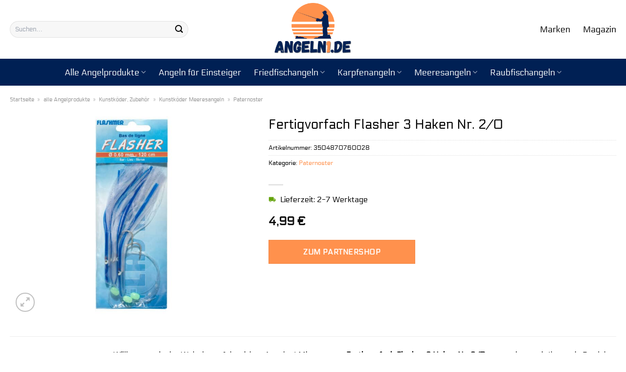

--- FILE ---
content_type: text/html; charset=UTF-8
request_url: https://www.angeln1.de/fertigvorfach-flasher-3-haken-nr-2-0/
body_size: 33274
content:
<!DOCTYPE html>
<html lang="de" class="loading-site no-js">
<head><meta charset="UTF-8" /><script>if(navigator.userAgent.match(/MSIE|Internet Explorer/i)||navigator.userAgent.match(/Trident\/7\..*?rv:11/i)){var href=document.location.href;if(!href.match(/[?&]nowprocket/)){if(href.indexOf("?")==-1){if(href.indexOf("#")==-1){document.location.href=href+"?nowprocket=1"}else{document.location.href=href.replace("#","?nowprocket=1#")}}else{if(href.indexOf("#")==-1){document.location.href=href+"&nowprocket=1"}else{document.location.href=href.replace("#","&nowprocket=1#")}}}}</script><script>class RocketLazyLoadScripts{constructor(){this.v="1.2.4",this.triggerEvents=["keydown","mousedown","mousemove","touchmove","touchstart","touchend","wheel"],this.userEventHandler=this._triggerListener.bind(this),this.touchStartHandler=this._onTouchStart.bind(this),this.touchMoveHandler=this._onTouchMove.bind(this),this.touchEndHandler=this._onTouchEnd.bind(this),this.clickHandler=this._onClick.bind(this),this.interceptedClicks=[],window.addEventListener("pageshow",t=>{this.persisted=t.persisted}),window.addEventListener("DOMContentLoaded",()=>{this._preconnect3rdParties()}),this.delayedScripts={normal:[],async:[],defer:[]},this.trash=[],this.allJQueries=[]}_addUserInteractionListener(t){if(document.hidden){t._triggerListener();return}this.triggerEvents.forEach(e=>window.addEventListener(e,t.userEventHandler,{passive:!0})),window.addEventListener("touchstart",t.touchStartHandler,{passive:!0}),window.addEventListener("mousedown",t.touchStartHandler),document.addEventListener("visibilitychange",t.userEventHandler)}_removeUserInteractionListener(){this.triggerEvents.forEach(t=>window.removeEventListener(t,this.userEventHandler,{passive:!0})),document.removeEventListener("visibilitychange",this.userEventHandler)}_onTouchStart(t){"HTML"!==t.target.tagName&&(window.addEventListener("touchend",this.touchEndHandler),window.addEventListener("mouseup",this.touchEndHandler),window.addEventListener("touchmove",this.touchMoveHandler,{passive:!0}),window.addEventListener("mousemove",this.touchMoveHandler),t.target.addEventListener("click",this.clickHandler),this._renameDOMAttribute(t.target,"onclick","rocket-onclick"),this._pendingClickStarted())}_onTouchMove(t){window.removeEventListener("touchend",this.touchEndHandler),window.removeEventListener("mouseup",this.touchEndHandler),window.removeEventListener("touchmove",this.touchMoveHandler,{passive:!0}),window.removeEventListener("mousemove",this.touchMoveHandler),t.target.removeEventListener("click",this.clickHandler),this._renameDOMAttribute(t.target,"rocket-onclick","onclick"),this._pendingClickFinished()}_onTouchEnd(){window.removeEventListener("touchend",this.touchEndHandler),window.removeEventListener("mouseup",this.touchEndHandler),window.removeEventListener("touchmove",this.touchMoveHandler,{passive:!0}),window.removeEventListener("mousemove",this.touchMoveHandler)}_onClick(t){t.target.removeEventListener("click",this.clickHandler),this._renameDOMAttribute(t.target,"rocket-onclick","onclick"),this.interceptedClicks.push(t),t.preventDefault(),t.stopPropagation(),t.stopImmediatePropagation(),this._pendingClickFinished()}_replayClicks(){window.removeEventListener("touchstart",this.touchStartHandler,{passive:!0}),window.removeEventListener("mousedown",this.touchStartHandler),this.interceptedClicks.forEach(t=>{t.target.dispatchEvent(new MouseEvent("click",{view:t.view,bubbles:!0,cancelable:!0}))})}_waitForPendingClicks(){return new Promise(t=>{this._isClickPending?this._pendingClickFinished=t:t()})}_pendingClickStarted(){this._isClickPending=!0}_pendingClickFinished(){this._isClickPending=!1}_renameDOMAttribute(t,e,r){t.hasAttribute&&t.hasAttribute(e)&&(event.target.setAttribute(r,event.target.getAttribute(e)),event.target.removeAttribute(e))}_triggerListener(){this._removeUserInteractionListener(this),"loading"===document.readyState?document.addEventListener("DOMContentLoaded",this._loadEverythingNow.bind(this)):this._loadEverythingNow()}_preconnect3rdParties(){let t=[];document.querySelectorAll("script[type=rocketlazyloadscript][data-rocket-src]").forEach(e=>{let r=e.getAttribute("data-rocket-src");if(r&&0!==r.indexOf("data:")){0===r.indexOf("//")&&(r=location.protocol+r);try{let i=new URL(r).origin;i!==location.origin&&t.push({src:i,crossOrigin:e.crossOrigin||"module"===e.getAttribute("data-rocket-type")})}catch(n){}}}),t=[...new Map(t.map(t=>[JSON.stringify(t),t])).values()],this._batchInjectResourceHints(t,"preconnect")}async _loadEverythingNow(){this.lastBreath=Date.now(),this._delayEventListeners(),this._delayJQueryReady(this),this._handleDocumentWrite(),this._registerAllDelayedScripts(),this._preloadAllScripts(),await this._loadScriptsFromList(this.delayedScripts.normal),await this._loadScriptsFromList(this.delayedScripts.defer),await this._loadScriptsFromList(this.delayedScripts.async);try{await this._triggerDOMContentLoaded(),await this._pendingWebpackRequests(this),await this._triggerWindowLoad()}catch(t){console.error(t)}window.dispatchEvent(new Event("rocket-allScriptsLoaded")),this._waitForPendingClicks().then(()=>{this._replayClicks()}),this._emptyTrash()}_registerAllDelayedScripts(){document.querySelectorAll("script[type=rocketlazyloadscript]").forEach(t=>{t.hasAttribute("data-rocket-src")?t.hasAttribute("async")&&!1!==t.async?this.delayedScripts.async.push(t):t.hasAttribute("defer")&&!1!==t.defer||"module"===t.getAttribute("data-rocket-type")?this.delayedScripts.defer.push(t):this.delayedScripts.normal.push(t):this.delayedScripts.normal.push(t)})}async _transformScript(t){if(await this._littleBreath(),!0===t.noModule&&"noModule"in HTMLScriptElement.prototype){t.setAttribute("data-rocket-status","skipped");return}return new Promise(navigator.userAgent.indexOf("Firefox/")>0||""===navigator.vendor?e=>{let r=document.createElement("script");[...t.attributes].forEach(t=>{let e=t.nodeName;"type"!==e&&("data-rocket-type"===e&&(e="type"),"data-rocket-src"===e&&(e="src"),r.setAttribute(e,t.nodeValue))}),t.text&&(r.text=t.text),r.hasAttribute("src")?(r.addEventListener("load",e),r.addEventListener("error",e)):(r.text=t.text,e());try{t.parentNode.replaceChild(r,t)}catch(i){e()}}:e=>{function r(){t.setAttribute("data-rocket-status","failed"),e()}try{let i=t.getAttribute("data-rocket-type"),n=t.getAttribute("data-rocket-src");i?(t.type=i,t.removeAttribute("data-rocket-type")):t.removeAttribute("type"),t.addEventListener("load",function r(){t.setAttribute("data-rocket-status","executed"),e()}),t.addEventListener("error",r),n?(t.removeAttribute("data-rocket-src"),t.src=n):t.src="data:text/javascript;base64,"+window.btoa(unescape(encodeURIComponent(t.text)))}catch(s){r()}})}async _loadScriptsFromList(t){let e=t.shift();return e&&e.isConnected?(await this._transformScript(e),this._loadScriptsFromList(t)):Promise.resolve()}_preloadAllScripts(){this._batchInjectResourceHints([...this.delayedScripts.normal,...this.delayedScripts.defer,...this.delayedScripts.async],"preload")}_batchInjectResourceHints(t,e){var r=document.createDocumentFragment();t.forEach(t=>{let i=t.getAttribute&&t.getAttribute("data-rocket-src")||t.src;if(i){let n=document.createElement("link");n.href=i,n.rel=e,"preconnect"!==e&&(n.as="script"),t.getAttribute&&"module"===t.getAttribute("data-rocket-type")&&(n.crossOrigin=!0),t.crossOrigin&&(n.crossOrigin=t.crossOrigin),t.integrity&&(n.integrity=t.integrity),r.appendChild(n),this.trash.push(n)}}),document.head.appendChild(r)}_delayEventListeners(){let t={};function e(e,r){!function e(r){!t[r]&&(t[r]={originalFunctions:{add:r.addEventListener,remove:r.removeEventListener},eventsToRewrite:[]},r.addEventListener=function(){arguments[0]=i(arguments[0]),t[r].originalFunctions.add.apply(r,arguments)},r.removeEventListener=function(){arguments[0]=i(arguments[0]),t[r].originalFunctions.remove.apply(r,arguments)});function i(e){return t[r].eventsToRewrite.indexOf(e)>=0?"rocket-"+e:e}}(e),t[e].eventsToRewrite.push(r)}function r(t,e){let r=t[e];Object.defineProperty(t,e,{get:()=>r||function(){},set(i){t["rocket"+e]=r=i}})}e(document,"DOMContentLoaded"),e(window,"DOMContentLoaded"),e(window,"load"),e(window,"pageshow"),e(document,"readystatechange"),r(document,"onreadystatechange"),r(window,"onload"),r(window,"onpageshow")}_delayJQueryReady(t){let e;function r(t){return t.split(" ").map(t=>"load"===t||0===t.indexOf("load.")?"rocket-jquery-load":t).join(" ")}function i(i){if(i&&i.fn&&!t.allJQueries.includes(i)){i.fn.ready=i.fn.init.prototype.ready=function(e){return t.domReadyFired?e.bind(document)(i):document.addEventListener("rocket-DOMContentLoaded",()=>e.bind(document)(i)),i([])};let n=i.fn.on;i.fn.on=i.fn.init.prototype.on=function(){return this[0]===window&&("string"==typeof arguments[0]||arguments[0]instanceof String?arguments[0]=r(arguments[0]):"object"==typeof arguments[0]&&Object.keys(arguments[0]).forEach(t=>{let e=arguments[0][t];delete arguments[0][t],arguments[0][r(t)]=e})),n.apply(this,arguments),this},t.allJQueries.push(i)}e=i}i(window.jQuery),Object.defineProperty(window,"jQuery",{get:()=>e,set(t){i(t)}})}async _pendingWebpackRequests(t){let e=document.querySelector("script[data-webpack]");async function r(){return new Promise(t=>{e.addEventListener("load",t),e.addEventListener("error",t)})}e&&(await r(),await t._requestAnimFrame(),await t._pendingWebpackRequests(t))}async _triggerDOMContentLoaded(){this.domReadyFired=!0,await this._littleBreath(),document.dispatchEvent(new Event("rocket-DOMContentLoaded")),await this._littleBreath(),window.dispatchEvent(new Event("rocket-DOMContentLoaded")),await this._littleBreath(),document.dispatchEvent(new Event("rocket-readystatechange")),await this._littleBreath(),document.rocketonreadystatechange&&document.rocketonreadystatechange()}async _triggerWindowLoad(){await this._littleBreath(),window.dispatchEvent(new Event("rocket-load")),await this._littleBreath(),window.rocketonload&&window.rocketonload(),await this._littleBreath(),this.allJQueries.forEach(t=>t(window).trigger("rocket-jquery-load")),await this._littleBreath();let t=new Event("rocket-pageshow");t.persisted=this.persisted,window.dispatchEvent(t),await this._littleBreath(),window.rocketonpageshow&&window.rocketonpageshow({persisted:this.persisted})}_handleDocumentWrite(){let t=new Map;document.write=document.writeln=function(e){let r=document.currentScript;r||console.error("WPRocket unable to document.write this: "+e);let i=document.createRange(),n=r.parentElement,s=t.get(r);void 0===s&&(s=r.nextSibling,t.set(r,s));let a=document.createDocumentFragment();i.setStart(a,0),a.appendChild(i.createContextualFragment(e)),n.insertBefore(a,s)}}async _littleBreath(){Date.now()-this.lastBreath>45&&(await this._requestAnimFrame(),this.lastBreath=Date.now())}async _requestAnimFrame(){return document.hidden?new Promise(t=>setTimeout(t)):new Promise(t=>requestAnimationFrame(t))}_emptyTrash(){this.trash.forEach(t=>t.remove())}static run(){let t=new RocketLazyLoadScripts;t._addUserInteractionListener(t)}}RocketLazyLoadScripts.run();</script>
	
	<link rel="profile" href="http://gmpg.org/xfn/11" />
	<link rel="pingback" href="https://www.angeln1.de/xmlrpc.php" />

	<script type="rocketlazyloadscript">(function(html){html.className = html.className.replace(/\bno-js\b/,'js')})(document.documentElement);</script>
<meta name='robots' content='index, follow, max-image-preview:large, max-snippet:-1, max-video-preview:-1' />
<link rel="preload" href="https://www.angeln1.de/wp-content/plugins/rate-my-post/public/css/fonts/ratemypost.ttf" type="font/ttf" as="font" crossorigin="anonymous"><meta name="viewport" content="width=device-width, initial-scale=1" />
	<!-- This site is optimized with the Yoast SEO plugin v26.8 - https://yoast.com/product/yoast-seo-wordpress/ -->
	<title>Fertigvorfach Flasher 3 Haken Nr. 2/0 hier online kaufen</title>
	<meta name="description" content="Hier günstig Fertigvorfach Flasher 3 Haken Nr. 2/0 online kaufen. Top Qualität und täglicher Versand. Jetzt bestellen!" />
	<link rel="canonical" href="https://www.angeln1.de/fertigvorfach-flasher-3-haken-nr-2-0/" />
	<meta property="og:locale" content="de_DE" />
	<meta property="og:type" content="article" />
	<meta property="og:title" content="Fertigvorfach Flasher 3 Haken Nr. 2/0 hier online kaufen" />
	<meta property="og:description" content="Hier günstig Fertigvorfach Flasher 3 Haken Nr. 2/0 online kaufen. Top Qualität und täglicher Versand. Jetzt bestellen!" />
	<meta property="og:url" content="https://www.angeln1.de/fertigvorfach-flasher-3-haken-nr-2-0/" />
	<meta property="og:site_name" content="Angeln1.de" />
	<meta property="article:modified_time" content="2025-11-01T08:24:54+00:00" />
	<meta property="og:image" content="https://www.angeln1.de/wp-content/uploads/2023/10/Fertigvorfach-Flasher-3-Haken-Nr-2-0.jpg" />
	<meta property="og:image:width" content="2362" />
	<meta property="og:image:height" content="2362" />
	<meta property="og:image:type" content="image/jpeg" />
	<meta name="twitter:card" content="summary_large_image" />
	<meta name="twitter:label1" content="Geschätzte Lesezeit" />
	<meta name="twitter:data1" content="8 Minuten" />
	<script type="application/ld+json" class="yoast-schema-graph">{"@context":"https://schema.org","@graph":[{"@type":"WebPage","@id":"https://www.angeln1.de/fertigvorfach-flasher-3-haken-nr-2-0/","url":"https://www.angeln1.de/fertigvorfach-flasher-3-haken-nr-2-0/","name":"Fertigvorfach Flasher 3 Haken Nr. 2/0 hier online kaufen","isPartOf":{"@id":"https://www.angeln1.de/#website"},"primaryImageOfPage":{"@id":"https://www.angeln1.de/fertigvorfach-flasher-3-haken-nr-2-0/#primaryimage"},"image":{"@id":"https://www.angeln1.de/fertigvorfach-flasher-3-haken-nr-2-0/#primaryimage"},"thumbnailUrl":"https://www.angeln1.de/wp-content/uploads/2023/10/Fertigvorfach-Flasher-3-Haken-Nr-2-0.jpg","datePublished":"2023-10-14T11:58:05+00:00","dateModified":"2025-11-01T08:24:54+00:00","description":"Hier günstig Fertigvorfach Flasher 3 Haken Nr. 2/0 online kaufen. Top Qualität und täglicher Versand. Jetzt bestellen!","breadcrumb":{"@id":"https://www.angeln1.de/fertigvorfach-flasher-3-haken-nr-2-0/#breadcrumb"},"inLanguage":"de","potentialAction":[{"@type":"ReadAction","target":["https://www.angeln1.de/fertigvorfach-flasher-3-haken-nr-2-0/"]}]},{"@type":"ImageObject","inLanguage":"de","@id":"https://www.angeln1.de/fertigvorfach-flasher-3-haken-nr-2-0/#primaryimage","url":"https://www.angeln1.de/wp-content/uploads/2023/10/Fertigvorfach-Flasher-3-Haken-Nr-2-0.jpg","contentUrl":"https://www.angeln1.de/wp-content/uploads/2023/10/Fertigvorfach-Flasher-3-Haken-Nr-2-0.jpg","width":2362,"height":2362,"caption":"Fertigvorfach Flasher 3 Haken Nr. 2/0"},{"@type":"BreadcrumbList","@id":"https://www.angeln1.de/fertigvorfach-flasher-3-haken-nr-2-0/#breadcrumb","itemListElement":[{"@type":"ListItem","position":1,"name":"Startseite","item":"https://www.angeln1.de/"},{"@type":"ListItem","position":2,"name":"Shop","item":"https://www.angeln1.de/shop/"},{"@type":"ListItem","position":3,"name":"Fertigvorfach Flasher 3 Haken Nr. 2/0"}]},{"@type":"WebSite","@id":"https://www.angeln1.de/#website","url":"https://www.angeln1.de/","name":"Angeln1.de","description":"alles zum Angeln online kaufen","publisher":{"@id":"https://www.angeln1.de/#organization"},"potentialAction":[{"@type":"SearchAction","target":{"@type":"EntryPoint","urlTemplate":"https://www.angeln1.de/?s={search_term_string}"},"query-input":{"@type":"PropertyValueSpecification","valueRequired":true,"valueName":"search_term_string"}}],"inLanguage":"de"},{"@type":"Organization","@id":"https://www.angeln1.de/#organization","name":"Angeln1.de","url":"https://www.angeln1.de/","logo":{"@type":"ImageObject","inLanguage":"de","@id":"https://www.angeln1.de/#/schema/logo/image/","url":"https://www.angeln1.de/wp-content/uploads/2023/10/angeln1-de-favicon.png","contentUrl":"https://www.angeln1.de/wp-content/uploads/2023/10/angeln1-de-favicon.png","width":100,"height":100,"caption":"Angeln1.de"},"image":{"@id":"https://www.angeln1.de/#/schema/logo/image/"}}]}</script>
	<!-- / Yoast SEO plugin. -->



<link rel='prefetch' href='https://www.angeln1.de/wp-content/themes/flatsome/assets/js/flatsome.js?ver=a0a7aee297766598a20e' />
<link rel='prefetch' href='https://www.angeln1.de/wp-content/themes/flatsome/assets/js/chunk.slider.js?ver=3.18.6' />
<link rel='prefetch' href='https://www.angeln1.de/wp-content/themes/flatsome/assets/js/chunk.popups.js?ver=3.18.6' />
<link rel='prefetch' href='https://www.angeln1.de/wp-content/themes/flatsome/assets/js/chunk.tooltips.js?ver=3.18.6' />
<link rel='prefetch' href='https://www.angeln1.de/wp-content/themes/flatsome/assets/js/woocommerce.js?ver=49415fe6a9266f32f1f2' />
<style id='wp-img-auto-sizes-contain-inline-css' type='text/css'>
img:is([sizes=auto i],[sizes^="auto," i]){contain-intrinsic-size:3000px 1500px}
/*# sourceURL=wp-img-auto-sizes-contain-inline-css */
</style>
<link data-minify="1" rel='stylesheet' id='maintenanceLayer-css' href='https://www.angeln1.de/wp-content/cache/min/1/wp-content/plugins/dailylead_maintenance/css/layer.css?ver=1765708808' type='text/css' media='all' />
<link data-minify="1" rel='stylesheet' id='rate-my-post-css' href='https://www.angeln1.de/wp-content/cache/min/1/wp-content/plugins/rate-my-post/public/css/rate-my-post.css?ver=1765708808' type='text/css' media='all' />
<style id='rate-my-post-inline-css' type='text/css'>
.rmp-widgets-container p {  font-size: 12px;}.rmp-rating-widget .rmp-icon--ratings {  font-size: 12px;}
/*# sourceURL=rate-my-post-inline-css */
</style>
<link rel='stylesheet' id='photoswipe-css' href='https://www.angeln1.de/wp-content/plugins/woocommerce/assets/css/photoswipe/photoswipe.min.css?ver=9.4.2' type='text/css' media='all' />
<link rel='stylesheet' id='photoswipe-default-skin-css' href='https://www.angeln1.de/wp-content/plugins/woocommerce/assets/css/photoswipe/default-skin/default-skin.min.css?ver=9.4.2' type='text/css' media='all' />
<style id='woocommerce-inline-inline-css' type='text/css'>
.woocommerce form .form-row .required { visibility: visible; }
/*# sourceURL=woocommerce-inline-inline-css */
</style>
<link rel='stylesheet' id='ez-toc-css' href='https://www.angeln1.de/wp-content/plugins/easy-table-of-contents/assets/css/screen.min.css?ver=2.0.80' type='text/css' media='all' />
<style id='ez-toc-inline-css' type='text/css'>
div#ez-toc-container .ez-toc-title {font-size: 120%;}div#ez-toc-container .ez-toc-title {font-weight: 500;}div#ez-toc-container ul li , div#ez-toc-container ul li a {font-size: 95%;}div#ez-toc-container ul li , div#ez-toc-container ul li a {font-weight: 500;}div#ez-toc-container nav ul ul li {font-size: 90%;}div#ez-toc-container {background: #fff;border: 1px solid #000000;}div#ez-toc-container p.ez-toc-title , #ez-toc-container .ez_toc_custom_title_icon , #ez-toc-container .ez_toc_custom_toc_icon {color: #000000;}div#ez-toc-container ul.ez-toc-list a {color: #000000;}div#ez-toc-container ul.ez-toc-list a:hover {color: #000000;}div#ez-toc-container ul.ez-toc-list a:visited {color: #000000;}.ez-toc-counter nav ul li a::before {color: ;}.ez-toc-box-title {font-weight: bold; margin-bottom: 10px; text-align: center; text-transform: uppercase; letter-spacing: 1px; color: #666; padding-bottom: 5px;position:absolute;top:-4%;left:5%;background-color: inherit;transition: top 0.3s ease;}.ez-toc-box-title.toc-closed {top:-25%;}
.ez-toc-container-direction {direction: ltr;}.ez-toc-counter ul{counter-reset: item ;}.ez-toc-counter nav ul li a::before {content: counters(item, '.', decimal) '. ';display: inline-block;counter-increment: item;flex-grow: 0;flex-shrink: 0;margin-right: .2em; float: left; }.ez-toc-widget-direction {direction: ltr;}.ez-toc-widget-container ul{counter-reset: item ;}.ez-toc-widget-container nav ul li a::before {content: counters(item, '.', decimal) '. ';display: inline-block;counter-increment: item;flex-grow: 0;flex-shrink: 0;margin-right: .2em; float: left; }
/*# sourceURL=ez-toc-inline-css */
</style>
<link data-minify="1" rel='stylesheet' id='flatsome-main-css' href='https://www.angeln1.de/wp-content/cache/min/1/wp-content/themes/flatsome/assets/css/flatsome.css?ver=1765708808' type='text/css' media='all' />
<style id='flatsome-main-inline-css' type='text/css'>
@font-face {
				font-family: "fl-icons";
				font-display: block;
				src: url(https://www.angeln1.de/wp-content/themes/flatsome/assets/css/icons/fl-icons.eot?v=3.18.6);
				src:
					url(https://www.angeln1.de/wp-content/themes/flatsome/assets/css/icons/fl-icons.eot#iefix?v=3.18.6) format("embedded-opentype"),
					url(https://www.angeln1.de/wp-content/themes/flatsome/assets/css/icons/fl-icons.woff2?v=3.18.6) format("woff2"),
					url(https://www.angeln1.de/wp-content/themes/flatsome/assets/css/icons/fl-icons.ttf?v=3.18.6) format("truetype"),
					url(https://www.angeln1.de/wp-content/themes/flatsome/assets/css/icons/fl-icons.woff?v=3.18.6) format("woff"),
					url(https://www.angeln1.de/wp-content/themes/flatsome/assets/css/icons/fl-icons.svg?v=3.18.6#fl-icons) format("svg");
			}
/*# sourceURL=flatsome-main-inline-css */
</style>
<link data-minify="1" rel='stylesheet' id='flatsome-shop-css' href='https://www.angeln1.de/wp-content/cache/min/1/wp-content/themes/flatsome/assets/css/flatsome-shop.css?ver=1765708808' type='text/css' media='all' />
<script data-minify="1" type="text/javascript" src="https://www.angeln1.de/wp-content/cache/min/1/wp-content/plugins/dailylead_maintenance/js/layerShow.js?ver=1765708808" id="maintenanceLayerShow-js" defer></script>
<script data-minify="1" type="text/javascript" src="https://www.angeln1.de/wp-content/cache/min/1/wp-content/plugins/dailylead_maintenance/js/layer.js?ver=1765708808" id="maintenanceLayer-js" defer></script>
<script type="rocketlazyloadscript" data-rocket-type="text/javascript" data-rocket-src="https://www.angeln1.de/wp-includes/js/jquery/jquery.min.js?ver=3.7.1" id="jquery-core-js" defer></script>
<script type="rocketlazyloadscript" data-rocket-type="text/javascript" data-rocket-src="https://www.angeln1.de/wp-content/plugins/woocommerce/assets/js/jquery-blockui/jquery.blockUI.min.js?ver=2.7.0-wc.9.4.2" id="jquery-blockui-js" data-wp-strategy="defer" defer></script>
<script type="text/javascript" id="wc-add-to-cart-js-extra">
/* <![CDATA[ */
var wc_add_to_cart_params = {"ajax_url":"/wp-admin/admin-ajax.php","wc_ajax_url":"/?wc-ajax=%%endpoint%%","i18n_view_cart":"Warenkorb anzeigen","cart_url":"https://www.angeln1.de","is_cart":"","cart_redirect_after_add":"no"};
//# sourceURL=wc-add-to-cart-js-extra
/* ]]> */
</script>
<script type="rocketlazyloadscript" data-rocket-type="text/javascript" data-rocket-src="https://www.angeln1.de/wp-content/plugins/woocommerce/assets/js/frontend/add-to-cart.min.js?ver=9.4.2" id="wc-add-to-cart-js" defer="defer" data-wp-strategy="defer"></script>
<script type="rocketlazyloadscript" data-rocket-type="text/javascript" data-rocket-src="https://www.angeln1.de/wp-content/plugins/woocommerce/assets/js/photoswipe/photoswipe.min.js?ver=4.1.1-wc.9.4.2" id="photoswipe-js" defer="defer" data-wp-strategy="defer"></script>
<script type="rocketlazyloadscript" data-rocket-type="text/javascript" data-rocket-src="https://www.angeln1.de/wp-content/plugins/woocommerce/assets/js/photoswipe/photoswipe-ui-default.min.js?ver=4.1.1-wc.9.4.2" id="photoswipe-ui-default-js" defer="defer" data-wp-strategy="defer"></script>
<script type="text/javascript" id="wc-single-product-js-extra">
/* <![CDATA[ */
var wc_single_product_params = {"i18n_required_rating_text":"Bitte w\u00e4hle eine Bewertung","review_rating_required":"yes","flexslider":{"rtl":false,"animation":"slide","smoothHeight":true,"directionNav":false,"controlNav":"thumbnails","slideshow":false,"animationSpeed":500,"animationLoop":false,"allowOneSlide":false},"zoom_enabled":"","zoom_options":[],"photoswipe_enabled":"1","photoswipe_options":{"shareEl":false,"closeOnScroll":false,"history":false,"hideAnimationDuration":0,"showAnimationDuration":0},"flexslider_enabled":""};
//# sourceURL=wc-single-product-js-extra
/* ]]> */
</script>
<script type="rocketlazyloadscript" data-rocket-type="text/javascript" data-rocket-src="https://www.angeln1.de/wp-content/plugins/woocommerce/assets/js/frontend/single-product.min.js?ver=9.4.2" id="wc-single-product-js" defer="defer" data-wp-strategy="defer"></script>
<script type="rocketlazyloadscript" data-rocket-type="text/javascript" data-rocket-src="https://www.angeln1.de/wp-content/plugins/woocommerce/assets/js/js-cookie/js.cookie.min.js?ver=2.1.4-wc.9.4.2" id="js-cookie-js" data-wp-strategy="defer" defer></script>
<style>.woocommerce-product-gallery{ opacity: 1 !important; }</style><script type="rocketlazyloadscript">
  var _paq = window._paq = window._paq || [];
  /* tracker methods like "setCustomDimension" should be called before "trackPageView" */
  _paq.push(['trackPageView']);
  _paq.push(['enableLinkTracking']);
  (function() {
    var u="https://stats.dailylead.de/";
    _paq.push(['setTrackerUrl', u+'matomo.php']);
    _paq.push(['setSiteId', '173']);
    var d=document, g=d.createElement('script'), s=d.getElementsByTagName('script')[0];
    g.async=true; g.src=u+'matomo.js'; s.parentNode.insertBefore(g,s);
  })();
</script>
<script type="rocketlazyloadscript" data-minify="1" data-host="https://digistats.de" data-dnt="false" data-rocket-src="https://www.angeln1.de/wp-content/cache/min/1/js/script.js?ver=1765708808" id="ZwSg9rf6GA" async defer></script>	<noscript><style>.woocommerce-product-gallery{ opacity: 1 !important; }</style></noscript>
	<style class='wp-fonts-local' type='text/css'>
@font-face{font-family:Inter;font-style:normal;font-weight:300 900;font-display:fallback;src:url('https://www.angeln1.de/wp-content/plugins/woocommerce/assets/fonts/Inter-VariableFont_slnt,wght.woff2') format('woff2');font-stretch:normal;}
@font-face{font-family:Cardo;font-style:normal;font-weight:400;font-display:fallback;src:url('https://www.angeln1.de/wp-content/plugins/woocommerce/assets/fonts/cardo_normal_400.woff2') format('woff2');}
</style>
<link rel="icon" href="https://www.angeln1.de/wp-content/uploads/2023/10/cropped-angeln1-de-favicon-32x32.png" sizes="32x32" />
<link rel="icon" href="https://www.angeln1.de/wp-content/uploads/2023/10/cropped-angeln1-de-favicon-192x192.png" sizes="192x192" />
<link rel="apple-touch-icon" href="https://www.angeln1.de/wp-content/uploads/2023/10/cropped-angeln1-de-favicon-180x180.png" />
<meta name="msapplication-TileImage" content="https://www.angeln1.de/wp-content/uploads/2023/10/cropped-angeln1-de-favicon-270x270.png" />
<style id="custom-css" type="text/css">:root {--primary-color: #ff914d;--fs-color-primary: #ff914d;--fs-color-secondary: #ff914d;--fs-color-success: #7a9c59;--fs-color-alert: #b20000;--fs-experimental-link-color: #ff914d;--fs-experimental-link-color-hover: #000000;}.tooltipster-base {--tooltip-color: #fff;--tooltip-bg-color: #000;}.off-canvas-right .mfp-content, .off-canvas-left .mfp-content {--drawer-width: 300px;}.off-canvas .mfp-content.off-canvas-cart {--drawer-width: 360px;}.container-width, .full-width .ubermenu-nav, .container, .row{max-width: 1270px}.row.row-collapse{max-width: 1240px}.row.row-small{max-width: 1262.5px}.row.row-large{max-width: 1300px}.header-main{height: 120px}#logo img{max-height: 120px}#logo{width:200px;}#logo img{padding:6px 0;}.header-bottom{min-height: 55px}.header-top{min-height: 30px}.transparent .header-main{height: 90px}.transparent #logo img{max-height: 90px}.has-transparent + .page-title:first-of-type,.has-transparent + #main > .page-title,.has-transparent + #main > div > .page-title,.has-transparent + #main .page-header-wrapper:first-of-type .page-title{padding-top: 140px;}.header.show-on-scroll,.stuck .header-main{height:70px!important}.stuck #logo img{max-height: 70px!important}.search-form{ width: 75%;}.header-bg-color {background-color: #ffffff}.header-bottom {background-color: #002054}.header-main .nav > li > a{line-height: 16px }.stuck .header-main .nav > li > a{line-height: 50px }.header-bottom-nav > li > a{line-height: 16px }@media (max-width: 549px) {.header-main{height: 70px}#logo img{max-height: 70px}}body{color: #000000}h1,h2,h3,h4,h5,h6,.heading-font{color: #000000;}body{font-size: 100%;}@media screen and (max-width: 549px){body{font-size: 100%;}}body{font-family: Electrolize, sans-serif;}body {font-weight: 400;font-style: normal;}.nav > li > a {font-family: Electrolize, sans-serif;}.mobile-sidebar-levels-2 .nav > li > ul > li > a {font-family: Electrolize, sans-serif;}.nav > li > a,.mobile-sidebar-levels-2 .nav > li > ul > li > a {font-weight: 400;font-style: normal;}h1,h2,h3,h4,h5,h6,.heading-font, .off-canvas-center .nav-sidebar.nav-vertical > li > a{font-family: Electrolize, sans-serif;}h1,h2,h3,h4,h5,h6,.heading-font,.banner h1,.banner h2 {font-weight: 400;font-style: normal;}.alt-font{font-family: "Dancing Script", sans-serif;}.alt-font {font-weight: 400!important;font-style: normal!important;}.header:not(.transparent) .header-nav-main.nav > li > a {color: #000000;}.header:not(.transparent) .header-bottom-nav.nav > li > a{color: #ffffff;}.widget:where(:not(.widget_shopping_cart)) a{color: #000000;}.widget:where(:not(.widget_shopping_cart)) a:hover{color: #ff914d;}.widget .tagcloud a:hover{border-color: #ff914d; background-color: #ff914d;}.has-equal-box-heights .box-image {padding-top: 100%;}@media screen and (min-width: 550px){.products .box-vertical .box-image{min-width: 300px!important;width: 300px!important;}}.header-main .social-icons,.header-main .cart-icon strong,.header-main .menu-title,.header-main .header-button > .button.is-outline,.header-main .nav > li > a > i:not(.icon-angle-down){color: #000000!important;}.header-main .header-button > .button.is-outline,.header-main .cart-icon strong:after,.header-main .cart-icon strong{border-color: #000000!important;}.header-main .header-button > .button:not(.is-outline){background-color: #000000!important;}.header-main .current-dropdown .cart-icon strong,.header-main .header-button > .button:hover,.header-main .header-button > .button:hover i,.header-main .header-button > .button:hover span{color:#FFF!important;}.header-main .menu-title:hover,.header-main .social-icons a:hover,.header-main .header-button > .button.is-outline:hover,.header-main .nav > li > a:hover > i:not(.icon-angle-down){color: #000000!important;}.header-main .current-dropdown .cart-icon strong,.header-main .header-button > .button:hover{background-color: #000000!important;}.header-main .current-dropdown .cart-icon strong:after,.header-main .current-dropdown .cart-icon strong,.header-main .header-button > .button:hover{border-color: #000000!important;}.absolute-footer, html{background-color: #ffffff}.page-title-small + main .product-container > .row{padding-top:0;}.nav-vertical-fly-out > li + li {border-top-width: 1px; border-top-style: solid;}/* Custom CSS */.header-vertical-menu__fly-out .current-dropdown.menu-item .nav-dropdown {display: block;}.header-vertical-menu__opener {font-size: initial;}.off-canvas-right .mfp-content, .off-canvas-left .mfp-content {max-width: 320px;width:100%}.off-canvas-left.mfp-ready .mfp-close {color: black;}.product-summary .woocommerce-Price-currencySymbol {font-size: inherit;vertical-align: inherit;margin-top: inherit;}.product-section-title-related {text-align: center;padding-top: 45px;}.yith-wcwl-add-to-wishlist {margin-top: 10px;margin-bottom: 30px;}.page-title {margin-top: 20px;}@media screen and (min-width: 850px) {.page-title-inner {padding-top: 0;min-height: auto;}}/*** START Sticky Banner ***/.sticky-add-to-cart__product img {display: none;}.sticky-add-to-cart__product .product-title-small {display: none;}.sticky-add-to-cart--active .cart {padding-top: 5px;padding-bottom: 5px;max-width: 250px;flex-grow: 1;font-size: smaller;margin-bottom: 0;}.sticky-add-to-cart.sticky-add-to-cart--active .single_add_to_cart_button{margin: 0;padding-top: 10px;padding-bottom: 10px;border-radius: 99px;width: 100%;line-height: 1.5;}.single_add_to_cart_button,.sticky-add-to-cart:not(.sticky-add-to-cart--active) .single_add_to_cart_button {padding: 5px;max-width: 300px;width:100%;margin:0;}.sticky-add-to-cart--active {-webkit-backdrop-filter: blur(7px);backdrop-filter: blur(7px);display: flex;justify-content: center;padding: 3px 10px;}.sticky-add-to-cart__product .product-title-small {height: 14px;overflow: hidden;}.sticky-add-to-cart--active .woocommerce-variation-price, .sticky-add-to-cart--active .product-page-price {font-size: 24px;}.sticky-add-to-cart--active .price del {font-size: 50%;margin-bottom: 4px;}.sticky-add-to-cart--active .price del::after {width: 50%;}.sticky-add-to-cart__product {margin-right: 5px;}/*** END Sticky Banner ***/.yadore {display: grid;grid-template-columns: repeat(4,minmax(0,1fr));gap:1rem;}.col-4 .yadore {display: grid;grid-template-columns: repeat(4,minmax(0,1fr));gap:1rem;}.yadore .yadore-item {background: #fff;border-radius: 15px;}.yadore .yadore-item li.delivery_time,.yadore .yadore-item li.stock_status,.yadore .yadore-item li.stock_status.nicht {list-style-type: none;padding: 0px 0 0px 24px;margin: 0px!important;}.yadore .yadore-item img:not(.logo) {min-height: 170px;max-height: 170px;}.yadore .yadore-item img.logo {max-width: 70px;max-height: 30px;}.ayo-logo-name {margin-top: 12px;display: block;white-space: nowrap;font-size: xx-small;}.product-info {display: flex;flex-direction: column;padding-bottom: 0;}.product-info.product-title {order: 1;}.product-info .is-divider {order: 2;}.product-info .product-short-description {order: 3;}.product-info .product-short-description li {list-style-type: none;padding: 0px 0 0px 24px;margin: 0px 0px 3px 0px!important;}li.delivery_time,.product-info .product-short-description li.delivery_time {background: url([data-uri]) no-repeat left center;}li.delivery_time,.product-info .product-short-description li.delivery_time {background: url([data-uri]) no-repeat left center;}li.stock_status,.product-info .product-short-description li.stock_status {background: url([data-uri]) no-repeat left center;}li.stock_status.nicht,.product-info .product-short-description li.stock_status.nicht {background: url([data-uri]) no-repeat left center;}.product-info .price-wrapper {order: 4;}.product-info .price-wrapper .price {margin: 0;}.product-info .cart,.product-info .sticky-add-to-cart-wrapper {order:5;margin: 25px 0;}.product-info .yith-wcwl-add-to-wishlist {order: 6;margin: 0;}.overflow-hidden { overflow: hidden;}.overflow-hidden.banner h3 {line-height: 0;}.nowrap { white-space: nowrap;}.height-40 {height: 40px !important;}.m-0 {margin: 0 !important;}a.stretched-link:after {position: absolute;top: 0;right: 0;bottom: 0;left: 0;pointer-events: auto;content: "";background-color: rgba(0,0,0,0.0);z-index: 1;}.z-index-0 {z-index: 0;}.z-index-10 {z-index: 10;}.price del {text-decoration-line: none;position: relative;}.price del::after {content: '';position: absolute;border-top: 2px solid red;width: 100%;height: 100%;left: 0;transform: rotate(-10deg);top: 50%;}.product-small.box .box-image .image-cover img {object-fit: contain;}.product-small.box .box-image {text-align: center;}.product-small.box .box-text .title-wrapper {max-height: 75px;overflow: hidden;margin-bottom: 15px;}.woocommerce-product-gallery__wrapper .woocommerce-product-gallery__image a img {max-height: 420px;width: auto;margin: 0 auto;display: block;}.has-equal-box-heights .box-image img {-o-object-fit: contain;object-fit: contain;}/* START Mobile Menu */.off-canvas-left .mfp-content, .off-canvas-right .mfp-content {width: 85%;max-width: 360px;}.off-canvas-left .mfp-content .nav>li>a, .off-canvas-right .mfp-content .nav>li>a,.mobile-sidebar-levels-2 .nav-slide>li>.sub-menu>li:not(.nav-slide-header)>a, .mobile-sidebar-levels-2 .nav-slide>li>ul.children>li:not(.nav-slide-header)>a {font-size: 1.1em;color: #000;}.mobile-sidebar-levels-2 .nav-slide>li>.sub-menu>li:not(.nav-slide-header)>a, .mobile-sidebar-levels-2 .nav-slide>li>ul.children>li:not(.nav-slide-header)>a {text-transform: none;}/* END Mobile Menu *//*** START MENU frühes umschalten auf MobileCSS ***/@media (min-width: 850px) and (max-width: 1240px) {header [data-show=show-for-medium], header .show-for-medium {display: block !important;}}@media (max-width: 1240px) {header [data-show=hide-for-medium], header .hide-for-medium {display: none !important;}.medium-logo-center .logo {-webkit-box-ordinal-group: 2;-ms-flex-order: 2;order: 2;}header .show-for-medium.flex-right {-webkit-box-ordinal-group: 3;-ms-flex-order: 3;order: 3;}.medium-logo-center .logo img {margin: 0 auto;}}/*** END MENUfrühes umschalten auf MobileCSS ***/.product-title a {color: #000000;}.product-title a:hover {color: var(--fs-experimental-link-color);}/* Custom CSS Tablet */@media (max-width: 849px){.nav li a,.nav-vertical>li>ul li a,.nav-slide-header .toggle,.mobile-sidebar-levels-2 .nav-slide>li>ul.children>li>a, .mobile-sidebar-levels-2 .nav-slide>li>.sub-menu>li>a {color: #000 !important;opacity: 1;}/*** START Sticky Banner ***/.sticky-add-to-cart--active {justify-content: space-between;font-size: .9em;}/*** END Sticky Banner ***/.post-title.is-large {font-size: 1.75em;}}/* Custom CSS Mobile */@media (max-width: 549px){/*** START Sticky Banner ***/.sticky-add-to-cart:not(.sticky-add-to-cart--active) {width: 100% !important;max-width: 100%;}.sticky-add-to-cart:not(.sticky-add-to-cart--active) .single_add_to_cart_button {padding: 5px 25px;max-width: 100%;}/*** END Sticky Banner ***/.single_add_to_cart_button {padding: 5px 25px;max-width: 100%;width: 100%;}.yadore,.col-4 .yadore {grid-template-columns: repeat(1,minmax(0,1fr));}}.label-new.menu-item > a:after{content:"Neu";}.label-hot.menu-item > a:after{content:"Hot";}.label-sale.menu-item > a:after{content:"Aktion";}.label-popular.menu-item > a:after{content:"Beliebt";}</style><style id="kirki-inline-styles">/* latin */
@font-face {
  font-family: 'Electrolize';
  font-style: normal;
  font-weight: 400;
  font-display: swap;
  src: url(https://www.angeln1.de/wp-content/fonts/electrolize/cIf5Ma1dtE0zSiGSiED7AXEBuI8.woff2) format('woff2');
  unicode-range: U+0000-00FF, U+0131, U+0152-0153, U+02BB-02BC, U+02C6, U+02DA, U+02DC, U+0304, U+0308, U+0329, U+2000-206F, U+20AC, U+2122, U+2191, U+2193, U+2212, U+2215, U+FEFF, U+FFFD;
}/* vietnamese */
@font-face {
  font-family: 'Dancing Script';
  font-style: normal;
  font-weight: 400;
  font-display: swap;
  src: url(https://www.angeln1.de/wp-content/fonts/dancing-script/If2cXTr6YS-zF4S-kcSWSVi_sxjsohD9F50Ruu7BMSo3Rep8ltA.woff2) format('woff2');
  unicode-range: U+0102-0103, U+0110-0111, U+0128-0129, U+0168-0169, U+01A0-01A1, U+01AF-01B0, U+0300-0301, U+0303-0304, U+0308-0309, U+0323, U+0329, U+1EA0-1EF9, U+20AB;
}
/* latin-ext */
@font-face {
  font-family: 'Dancing Script';
  font-style: normal;
  font-weight: 400;
  font-display: swap;
  src: url(https://www.angeln1.de/wp-content/fonts/dancing-script/If2cXTr6YS-zF4S-kcSWSVi_sxjsohD9F50Ruu7BMSo3ROp8ltA.woff2) format('woff2');
  unicode-range: U+0100-02BA, U+02BD-02C5, U+02C7-02CC, U+02CE-02D7, U+02DD-02FF, U+0304, U+0308, U+0329, U+1D00-1DBF, U+1E00-1E9F, U+1EF2-1EFF, U+2020, U+20A0-20AB, U+20AD-20C0, U+2113, U+2C60-2C7F, U+A720-A7FF;
}
/* latin */
@font-face {
  font-family: 'Dancing Script';
  font-style: normal;
  font-weight: 400;
  font-display: swap;
  src: url(https://www.angeln1.de/wp-content/fonts/dancing-script/If2cXTr6YS-zF4S-kcSWSVi_sxjsohD9F50Ruu7BMSo3Sup8.woff2) format('woff2');
  unicode-range: U+0000-00FF, U+0131, U+0152-0153, U+02BB-02BC, U+02C6, U+02DA, U+02DC, U+0304, U+0308, U+0329, U+2000-206F, U+20AC, U+2122, U+2191, U+2193, U+2212, U+2215, U+FEFF, U+FFFD;
}</style><noscript><style id="rocket-lazyload-nojs-css">.rll-youtube-player, [data-lazy-src]{display:none !important;}</style></noscript><link data-minify="1" rel='stylesheet' id='wc-blocks-style-css' href='https://www.angeln1.de/wp-content/cache/min/1/wp-content/plugins/woocommerce/assets/client/blocks/wc-blocks.css?ver=1765708808' type='text/css' media='all' />
<style id='global-styles-inline-css' type='text/css'>
:root{--wp--preset--aspect-ratio--square: 1;--wp--preset--aspect-ratio--4-3: 4/3;--wp--preset--aspect-ratio--3-4: 3/4;--wp--preset--aspect-ratio--3-2: 3/2;--wp--preset--aspect-ratio--2-3: 2/3;--wp--preset--aspect-ratio--16-9: 16/9;--wp--preset--aspect-ratio--9-16: 9/16;--wp--preset--color--black: #000000;--wp--preset--color--cyan-bluish-gray: #abb8c3;--wp--preset--color--white: #ffffff;--wp--preset--color--pale-pink: #f78da7;--wp--preset--color--vivid-red: #cf2e2e;--wp--preset--color--luminous-vivid-orange: #ff6900;--wp--preset--color--luminous-vivid-amber: #fcb900;--wp--preset--color--light-green-cyan: #7bdcb5;--wp--preset--color--vivid-green-cyan: #00d084;--wp--preset--color--pale-cyan-blue: #8ed1fc;--wp--preset--color--vivid-cyan-blue: #0693e3;--wp--preset--color--vivid-purple: #9b51e0;--wp--preset--color--primary: #ff914d;--wp--preset--color--secondary: #ff914d;--wp--preset--color--success: #7a9c59;--wp--preset--color--alert: #b20000;--wp--preset--gradient--vivid-cyan-blue-to-vivid-purple: linear-gradient(135deg,rgb(6,147,227) 0%,rgb(155,81,224) 100%);--wp--preset--gradient--light-green-cyan-to-vivid-green-cyan: linear-gradient(135deg,rgb(122,220,180) 0%,rgb(0,208,130) 100%);--wp--preset--gradient--luminous-vivid-amber-to-luminous-vivid-orange: linear-gradient(135deg,rgb(252,185,0) 0%,rgb(255,105,0) 100%);--wp--preset--gradient--luminous-vivid-orange-to-vivid-red: linear-gradient(135deg,rgb(255,105,0) 0%,rgb(207,46,46) 100%);--wp--preset--gradient--very-light-gray-to-cyan-bluish-gray: linear-gradient(135deg,rgb(238,238,238) 0%,rgb(169,184,195) 100%);--wp--preset--gradient--cool-to-warm-spectrum: linear-gradient(135deg,rgb(74,234,220) 0%,rgb(151,120,209) 20%,rgb(207,42,186) 40%,rgb(238,44,130) 60%,rgb(251,105,98) 80%,rgb(254,248,76) 100%);--wp--preset--gradient--blush-light-purple: linear-gradient(135deg,rgb(255,206,236) 0%,rgb(152,150,240) 100%);--wp--preset--gradient--blush-bordeaux: linear-gradient(135deg,rgb(254,205,165) 0%,rgb(254,45,45) 50%,rgb(107,0,62) 100%);--wp--preset--gradient--luminous-dusk: linear-gradient(135deg,rgb(255,203,112) 0%,rgb(199,81,192) 50%,rgb(65,88,208) 100%);--wp--preset--gradient--pale-ocean: linear-gradient(135deg,rgb(255,245,203) 0%,rgb(182,227,212) 50%,rgb(51,167,181) 100%);--wp--preset--gradient--electric-grass: linear-gradient(135deg,rgb(202,248,128) 0%,rgb(113,206,126) 100%);--wp--preset--gradient--midnight: linear-gradient(135deg,rgb(2,3,129) 0%,rgb(40,116,252) 100%);--wp--preset--font-size--small: 13px;--wp--preset--font-size--medium: 20px;--wp--preset--font-size--large: 36px;--wp--preset--font-size--x-large: 42px;--wp--preset--font-family--inter: "Inter", sans-serif;--wp--preset--font-family--cardo: Cardo;--wp--preset--spacing--20: 0.44rem;--wp--preset--spacing--30: 0.67rem;--wp--preset--spacing--40: 1rem;--wp--preset--spacing--50: 1.5rem;--wp--preset--spacing--60: 2.25rem;--wp--preset--spacing--70: 3.38rem;--wp--preset--spacing--80: 5.06rem;--wp--preset--shadow--natural: 6px 6px 9px rgba(0, 0, 0, 0.2);--wp--preset--shadow--deep: 12px 12px 50px rgba(0, 0, 0, 0.4);--wp--preset--shadow--sharp: 6px 6px 0px rgba(0, 0, 0, 0.2);--wp--preset--shadow--outlined: 6px 6px 0px -3px rgb(255, 255, 255), 6px 6px rgb(0, 0, 0);--wp--preset--shadow--crisp: 6px 6px 0px rgb(0, 0, 0);}:where(body) { margin: 0; }.wp-site-blocks > .alignleft { float: left; margin-right: 2em; }.wp-site-blocks > .alignright { float: right; margin-left: 2em; }.wp-site-blocks > .aligncenter { justify-content: center; margin-left: auto; margin-right: auto; }:where(.is-layout-flex){gap: 0.5em;}:where(.is-layout-grid){gap: 0.5em;}.is-layout-flow > .alignleft{float: left;margin-inline-start: 0;margin-inline-end: 2em;}.is-layout-flow > .alignright{float: right;margin-inline-start: 2em;margin-inline-end: 0;}.is-layout-flow > .aligncenter{margin-left: auto !important;margin-right: auto !important;}.is-layout-constrained > .alignleft{float: left;margin-inline-start: 0;margin-inline-end: 2em;}.is-layout-constrained > .alignright{float: right;margin-inline-start: 2em;margin-inline-end: 0;}.is-layout-constrained > .aligncenter{margin-left: auto !important;margin-right: auto !important;}.is-layout-constrained > :where(:not(.alignleft):not(.alignright):not(.alignfull)){margin-left: auto !important;margin-right: auto !important;}body .is-layout-flex{display: flex;}.is-layout-flex{flex-wrap: wrap;align-items: center;}.is-layout-flex > :is(*, div){margin: 0;}body .is-layout-grid{display: grid;}.is-layout-grid > :is(*, div){margin: 0;}body{padding-top: 0px;padding-right: 0px;padding-bottom: 0px;padding-left: 0px;}a:where(:not(.wp-element-button)){text-decoration: none;}:root :where(.wp-element-button, .wp-block-button__link){background-color: #32373c;border-width: 0;color: #fff;font-family: inherit;font-size: inherit;font-style: inherit;font-weight: inherit;letter-spacing: inherit;line-height: inherit;padding-top: calc(0.667em + 2px);padding-right: calc(1.333em + 2px);padding-bottom: calc(0.667em + 2px);padding-left: calc(1.333em + 2px);text-decoration: none;text-transform: inherit;}.has-black-color{color: var(--wp--preset--color--black) !important;}.has-cyan-bluish-gray-color{color: var(--wp--preset--color--cyan-bluish-gray) !important;}.has-white-color{color: var(--wp--preset--color--white) !important;}.has-pale-pink-color{color: var(--wp--preset--color--pale-pink) !important;}.has-vivid-red-color{color: var(--wp--preset--color--vivid-red) !important;}.has-luminous-vivid-orange-color{color: var(--wp--preset--color--luminous-vivid-orange) !important;}.has-luminous-vivid-amber-color{color: var(--wp--preset--color--luminous-vivid-amber) !important;}.has-light-green-cyan-color{color: var(--wp--preset--color--light-green-cyan) !important;}.has-vivid-green-cyan-color{color: var(--wp--preset--color--vivid-green-cyan) !important;}.has-pale-cyan-blue-color{color: var(--wp--preset--color--pale-cyan-blue) !important;}.has-vivid-cyan-blue-color{color: var(--wp--preset--color--vivid-cyan-blue) !important;}.has-vivid-purple-color{color: var(--wp--preset--color--vivid-purple) !important;}.has-primary-color{color: var(--wp--preset--color--primary) !important;}.has-secondary-color{color: var(--wp--preset--color--secondary) !important;}.has-success-color{color: var(--wp--preset--color--success) !important;}.has-alert-color{color: var(--wp--preset--color--alert) !important;}.has-black-background-color{background-color: var(--wp--preset--color--black) !important;}.has-cyan-bluish-gray-background-color{background-color: var(--wp--preset--color--cyan-bluish-gray) !important;}.has-white-background-color{background-color: var(--wp--preset--color--white) !important;}.has-pale-pink-background-color{background-color: var(--wp--preset--color--pale-pink) !important;}.has-vivid-red-background-color{background-color: var(--wp--preset--color--vivid-red) !important;}.has-luminous-vivid-orange-background-color{background-color: var(--wp--preset--color--luminous-vivid-orange) !important;}.has-luminous-vivid-amber-background-color{background-color: var(--wp--preset--color--luminous-vivid-amber) !important;}.has-light-green-cyan-background-color{background-color: var(--wp--preset--color--light-green-cyan) !important;}.has-vivid-green-cyan-background-color{background-color: var(--wp--preset--color--vivid-green-cyan) !important;}.has-pale-cyan-blue-background-color{background-color: var(--wp--preset--color--pale-cyan-blue) !important;}.has-vivid-cyan-blue-background-color{background-color: var(--wp--preset--color--vivid-cyan-blue) !important;}.has-vivid-purple-background-color{background-color: var(--wp--preset--color--vivid-purple) !important;}.has-primary-background-color{background-color: var(--wp--preset--color--primary) !important;}.has-secondary-background-color{background-color: var(--wp--preset--color--secondary) !important;}.has-success-background-color{background-color: var(--wp--preset--color--success) !important;}.has-alert-background-color{background-color: var(--wp--preset--color--alert) !important;}.has-black-border-color{border-color: var(--wp--preset--color--black) !important;}.has-cyan-bluish-gray-border-color{border-color: var(--wp--preset--color--cyan-bluish-gray) !important;}.has-white-border-color{border-color: var(--wp--preset--color--white) !important;}.has-pale-pink-border-color{border-color: var(--wp--preset--color--pale-pink) !important;}.has-vivid-red-border-color{border-color: var(--wp--preset--color--vivid-red) !important;}.has-luminous-vivid-orange-border-color{border-color: var(--wp--preset--color--luminous-vivid-orange) !important;}.has-luminous-vivid-amber-border-color{border-color: var(--wp--preset--color--luminous-vivid-amber) !important;}.has-light-green-cyan-border-color{border-color: var(--wp--preset--color--light-green-cyan) !important;}.has-vivid-green-cyan-border-color{border-color: var(--wp--preset--color--vivid-green-cyan) !important;}.has-pale-cyan-blue-border-color{border-color: var(--wp--preset--color--pale-cyan-blue) !important;}.has-vivid-cyan-blue-border-color{border-color: var(--wp--preset--color--vivid-cyan-blue) !important;}.has-vivid-purple-border-color{border-color: var(--wp--preset--color--vivid-purple) !important;}.has-primary-border-color{border-color: var(--wp--preset--color--primary) !important;}.has-secondary-border-color{border-color: var(--wp--preset--color--secondary) !important;}.has-success-border-color{border-color: var(--wp--preset--color--success) !important;}.has-alert-border-color{border-color: var(--wp--preset--color--alert) !important;}.has-vivid-cyan-blue-to-vivid-purple-gradient-background{background: var(--wp--preset--gradient--vivid-cyan-blue-to-vivid-purple) !important;}.has-light-green-cyan-to-vivid-green-cyan-gradient-background{background: var(--wp--preset--gradient--light-green-cyan-to-vivid-green-cyan) !important;}.has-luminous-vivid-amber-to-luminous-vivid-orange-gradient-background{background: var(--wp--preset--gradient--luminous-vivid-amber-to-luminous-vivid-orange) !important;}.has-luminous-vivid-orange-to-vivid-red-gradient-background{background: var(--wp--preset--gradient--luminous-vivid-orange-to-vivid-red) !important;}.has-very-light-gray-to-cyan-bluish-gray-gradient-background{background: var(--wp--preset--gradient--very-light-gray-to-cyan-bluish-gray) !important;}.has-cool-to-warm-spectrum-gradient-background{background: var(--wp--preset--gradient--cool-to-warm-spectrum) !important;}.has-blush-light-purple-gradient-background{background: var(--wp--preset--gradient--blush-light-purple) !important;}.has-blush-bordeaux-gradient-background{background: var(--wp--preset--gradient--blush-bordeaux) !important;}.has-luminous-dusk-gradient-background{background: var(--wp--preset--gradient--luminous-dusk) !important;}.has-pale-ocean-gradient-background{background: var(--wp--preset--gradient--pale-ocean) !important;}.has-electric-grass-gradient-background{background: var(--wp--preset--gradient--electric-grass) !important;}.has-midnight-gradient-background{background: var(--wp--preset--gradient--midnight) !important;}.has-small-font-size{font-size: var(--wp--preset--font-size--small) !important;}.has-medium-font-size{font-size: var(--wp--preset--font-size--medium) !important;}.has-large-font-size{font-size: var(--wp--preset--font-size--large) !important;}.has-x-large-font-size{font-size: var(--wp--preset--font-size--x-large) !important;}.has-inter-font-family{font-family: var(--wp--preset--font-family--inter) !important;}.has-cardo-font-family{font-family: var(--wp--preset--font-family--cardo) !important;}
/*# sourceURL=global-styles-inline-css */
</style>
</head>

<body class="wp-singular product-template-default single single-product postid-4439 wp-theme-flatsome wp-child-theme-flatsome-child theme-flatsome woocommerce woocommerce-page woocommerce-no-js lightbox nav-dropdown-has-arrow nav-dropdown-has-shadow nav-dropdown-has-border mobile-submenu-slide mobile-submenu-slide-levels-1">


<a class="skip-link screen-reader-text" href="#main">Zum Inhalt springen</a>

<div id="wrapper">

	
	<header id="header" class="header ">
		<div class="header-wrapper">
			<div id="masthead" class="header-main show-logo-center hide-for-sticky">
      <div class="header-inner flex-row container logo-center medium-logo-center" role="navigation">

          <!-- Logo -->
          <div id="logo" class="flex-col logo">
            
<!-- Header logo -->
<a href="https://www.angeln1.de/" title="Angeln1.de - alles zum Angeln online kaufen" rel="home">
		<img width="268" height="181" src="data:image/svg+xml,%3Csvg%20xmlns='http://www.w3.org/2000/svg'%20viewBox='0%200%20268%20181'%3E%3C/svg%3E" class="header_logo header-logo" alt="Angeln1.de" data-lazy-src="https://www.angeln1.de/wp-content/uploads/2023/10/angeln1-de-logo.png"/><noscript><img width="268" height="181" src="https://www.angeln1.de/wp-content/uploads/2023/10/angeln1-de-logo.png" class="header_logo header-logo" alt="Angeln1.de"/></noscript><img  width="268" height="181" src="data:image/svg+xml,%3Csvg%20xmlns='http://www.w3.org/2000/svg'%20viewBox='0%200%20268%20181'%3E%3C/svg%3E" class="header-logo-dark" alt="Angeln1.de" data-lazy-src="https://www.angeln1.de/wp-content/uploads/2023/10/angeln1-de-logo.png"/><noscript><img  width="268" height="181" src="https://www.angeln1.de/wp-content/uploads/2023/10/angeln1-de-logo.png" class="header-logo-dark" alt="Angeln1.de"/></noscript></a>
          </div>

          <!-- Mobile Left Elements -->
          <div class="flex-col show-for-medium flex-left">
            <ul class="mobile-nav nav nav-left ">
              <li class="header-search header-search-lightbox has-icon">
			<a href="#search-lightbox" aria-label="Suchen" data-open="#search-lightbox" data-focus="input.search-field"
		class="is-small">
		<i class="icon-search" style="font-size:16px;" ></i></a>
		
	<div id="search-lightbox" class="mfp-hide dark text-center">
		<div class="searchform-wrapper ux-search-box relative form-flat is-large"><form role="search" method="get" class="searchform" action="https://www.angeln1.de/">
	<div class="flex-row relative">
						<div class="flex-col flex-grow">
			<label class="screen-reader-text" for="woocommerce-product-search-field-0">Suche nach:</label>
			<input type="search" id="woocommerce-product-search-field-0" class="search-field mb-0" placeholder="Suchen&hellip;" value="" name="s" />
			<input type="hidden" name="post_type" value="product" />
					</div>
		<div class="flex-col">
			<button type="submit" value="Suchen" class="ux-search-submit submit-button secondary button  icon mb-0" aria-label="Übermitteln">
				<i class="icon-search" ></i>			</button>
		</div>
	</div>
	<div class="live-search-results text-left z-top"></div>
</form>
</div>	</div>
</li>
            </ul>
          </div>

          <!-- Left Elements -->
          <div class="flex-col hide-for-medium flex-left
            ">
            <ul class="header-nav header-nav-main nav nav-left  nav-size-xlarge nav-spacing-xlarge" >
              <li class="header-search-form search-form html relative has-icon">
	<div class="header-search-form-wrapper">
		<div class="searchform-wrapper ux-search-box relative form-flat is-normal"><form role="search" method="get" class="searchform" action="https://www.angeln1.de/">
	<div class="flex-row relative">
						<div class="flex-col flex-grow">
			<label class="screen-reader-text" for="woocommerce-product-search-field-1">Suche nach:</label>
			<input type="search" id="woocommerce-product-search-field-1" class="search-field mb-0" placeholder="Suchen&hellip;" value="" name="s" />
			<input type="hidden" name="post_type" value="product" />
					</div>
		<div class="flex-col">
			<button type="submit" value="Suchen" class="ux-search-submit submit-button secondary button  icon mb-0" aria-label="Übermitteln">
				<i class="icon-search" ></i>			</button>
		</div>
	</div>
	<div class="live-search-results text-left z-top"></div>
</form>
</div>	</div>
</li>
            </ul>
          </div>

          <!-- Right Elements -->
          <div class="flex-col hide-for-medium flex-right">
            <ul class="header-nav header-nav-main nav nav-right  nav-size-xlarge nav-spacing-xlarge">
              <li id="menu-item-6043" class="menu-item menu-item-type-post_type menu-item-object-page menu-item-6043 menu-item-design-default"><a href="https://www.angeln1.de/marken/" class="nav-top-link">Marken</a></li>
<li id="menu-item-6009" class="menu-item menu-item-type-taxonomy menu-item-object-category menu-item-6009 menu-item-design-default"><a href="https://www.angeln1.de/magazin/" class="nav-top-link">Magazin</a></li>
            </ul>
          </div>

          <!-- Mobile Right Elements -->
          <div class="flex-col show-for-medium flex-right">
            <ul class="mobile-nav nav nav-right ">
              <li class="nav-icon has-icon">
  		<a href="#" data-open="#main-menu" data-pos="right" data-bg="main-menu-overlay" data-color="" class="is-small" aria-label="Menü" aria-controls="main-menu" aria-expanded="false">

		  <i class="icon-menu" ></i>
		  		</a>
	</li>
            </ul>
          </div>

      </div>

      </div>
<div id="wide-nav" class="header-bottom wide-nav hide-for-sticky flex-has-center hide-for-medium">
    <div class="flex-row container">

            
                        <div class="flex-col hide-for-medium flex-center">
                <ul class="nav header-nav header-bottom-nav nav-center  nav-size-xlarge nav-spacing-xlarge">
                    <li id="menu-item-6001" class="menu-item menu-item-type-taxonomy menu-item-object-product_cat current-product-ancestor menu-item-has-children menu-item-6001 menu-item-design-default has-dropdown"><a href="https://www.angeln1.de/alle-angelprodukte/" class="nav-top-link" aria-expanded="false" aria-haspopup="menu">Alle Angelprodukte<i class="icon-angle-down" ></i></a>
<ul class="sub-menu nav-dropdown nav-dropdown-default">
	<li id="menu-item-6012" class="menu-item menu-item-type-taxonomy menu-item-object-product_cat menu-item-6012"><a href="https://www.angeln1.de/angelausruestung/">Angelausrüstung</a></li>
	<li id="menu-item-6013" class="menu-item menu-item-type-taxonomy menu-item-object-product_cat menu-item-6013"><a href="https://www.angeln1.de/angelausruestung-fuer-kinder/">Angelausrüstung für Kinder</a></li>
	<li id="menu-item-6014" class="menu-item menu-item-type-taxonomy menu-item-object-product_cat menu-item-6014"><a href="https://www.angeln1.de/angelboote-elektromotoren-echolote-bootszubehoer/">Angelboote, Elektromotoren, Echolote, Bootszubehör</a></li>
	<li id="menu-item-6015" class="menu-item menu-item-type-taxonomy menu-item-object-product_cat menu-item-6015"><a href="https://www.angeln1.de/angelrollen/">Angelrollen</a></li>
	<li id="menu-item-6016" class="menu-item menu-item-type-taxonomy menu-item-object-product_cat menu-item-6016"><a href="https://www.angeln1.de/angelruten-angelsets/">Angelruten, Angelsets</a></li>
	<li id="menu-item-6017" class="menu-item menu-item-type-taxonomy menu-item-object-product_cat menu-item-6017"><a href="https://www.angeln1.de/angelzubehoer-kleinteile/">Angelzubehör, Kleinteile</a></li>
	<li id="menu-item-6018" class="menu-item menu-item-type-taxonomy menu-item-object-product_cat menu-item-6018"><a href="https://www.angeln1.de/anglerbekleidung-alle-angelprodukte/">Anglerbekleidung</a></li>
	<li id="menu-item-6019" class="menu-item menu-item-type-taxonomy menu-item-object-product_cat menu-item-6019"><a href="https://www.angeln1.de/ersatzteile-angeln/">Ersatzteile Angeln</a></li>
	<li id="menu-item-6020" class="menu-item menu-item-type-taxonomy menu-item-object-product_cat menu-item-6020"><a href="https://www.angeln1.de/futter-koeder-eimer-zubehoer/">Futter, Köder, Eimer, Zubehör</a></li>
	<li id="menu-item-6021" class="menu-item menu-item-type-taxonomy menu-item-object-product_cat current-product-ancestor menu-item-6021"><a href="https://www.angeln1.de/kunstkoeder-zubehoer/">Kunstköder, Zubehör</a></li>
	<li id="menu-item-6022" class="menu-item menu-item-type-taxonomy menu-item-object-product_cat menu-item-6022"><a href="https://www.angeln1.de/neu-im-angelsortiment/">Neu im Angelsortiment</a></li>
	<li id="menu-item-6023" class="menu-item menu-item-type-taxonomy menu-item-object-product_cat menu-item-6023"><a href="https://www.angeln1.de/spezielle-angeltechniken/">spezielle Angeltechniken</a></li>
</ul>
</li>
<li id="menu-item-6002" class="menu-item menu-item-type-taxonomy menu-item-object-product_cat menu-item-6002 menu-item-design-default"><a href="https://www.angeln1.de/angeln-fuer-einsteiger/" class="nav-top-link">Angeln für Einsteiger</a></li>
<li id="menu-item-6003" class="menu-item menu-item-type-taxonomy menu-item-object-product_cat menu-item-has-children menu-item-6003 menu-item-design-default has-dropdown"><a href="https://www.angeln1.de/friedfischangeln/" class="nav-top-link" aria-expanded="false" aria-haspopup="menu">Friedfischangeln<i class="icon-angle-down" ></i></a>
<ul class="sub-menu nav-dropdown nav-dropdown-default">
	<li id="menu-item-6024" class="menu-item menu-item-type-taxonomy menu-item-object-product_cat menu-item-6024"><a href="https://www.angeln1.de/ausruestung-friedfischangeln/">Ausrüstung Friedfischangeln</a></li>
	<li id="menu-item-6027" class="menu-item menu-item-type-taxonomy menu-item-object-product_cat menu-item-6027"><a href="https://www.angeln1.de/futter-und-zubehoer/">Futter und Zubehör</a></li>
	<li id="menu-item-6025" class="menu-item menu-item-type-taxonomy menu-item-object-product_cat menu-item-6025"><a href="https://www.angeln1.de/ruten-und-combos-friedfischangeln/">Ruten und Combos Friedfischangeln</a></li>
	<li id="menu-item-6026" class="menu-item menu-item-type-taxonomy menu-item-object-product_cat menu-item-6026"><a href="https://www.angeln1.de/zubehoer-friedfischangeln/">Zubehör Friedfischangeln</a></li>
</ul>
</li>
<li id="menu-item-6005" class="menu-item menu-item-type-taxonomy menu-item-object-product_cat menu-item-has-children menu-item-6005 menu-item-design-default has-dropdown"><a href="https://www.angeln1.de/karpfenangeln/" class="nav-top-link" aria-expanded="false" aria-haspopup="menu">Karpfenangeln<i class="icon-angle-down" ></i></a>
<ul class="sub-menu nav-dropdown nav-dropdown-default">
	<li id="menu-item-6028" class="menu-item menu-item-type-taxonomy menu-item-object-product_cat menu-item-6028"><a href="https://www.angeln1.de/ausruestung-karpfenangeln/">Ausrüstung Karpfenangeln</a></li>
	<li id="menu-item-6029" class="menu-item menu-item-type-taxonomy menu-item-object-product_cat menu-item-6029"><a href="https://www.angeln1.de/karpfenkoeder-anfuetterhilfen/">Karpfenköder, Anfütterhilfen</a></li>
	<li id="menu-item-6030" class="menu-item menu-item-type-taxonomy menu-item-object-product_cat menu-item-6030"><a href="https://www.angeln1.de/karpfenruten-rollen-schnuere/">Karpfenruten, Rollen, Schnüre</a></li>
	<li id="menu-item-6031" class="menu-item menu-item-type-taxonomy menu-item-object-product_cat menu-item-6031"><a href="https://www.angeln1.de/karpfenzubehoer-kleinteile/">Karpfenzubehör, Kleinteile</a></li>
</ul>
</li>
<li id="menu-item-6006" class="menu-item menu-item-type-taxonomy menu-item-object-product_cat menu-item-has-children menu-item-6006 menu-item-design-default has-dropdown"><a href="https://www.angeln1.de/meeresangeln/" class="nav-top-link" aria-expanded="false" aria-haspopup="menu">Meeresangeln<i class="icon-angle-down" ></i></a>
<ul class="sub-menu nav-dropdown nav-dropdown-default">
	<li id="menu-item-6032" class="menu-item menu-item-type-taxonomy menu-item-object-product_cat menu-item-6032"><a href="https://www.angeln1.de/ausruestung-meeresangeln/">Ausrüstung Meeresangeln</a></li>
	<li id="menu-item-6033" class="menu-item menu-item-type-taxonomy menu-item-object-product_cat menu-item-6033"><a href="https://www.angeln1.de/kleinteile-zubehoer-meeresangeln/">Kleinteile, Zubehör Meeresangeln</a></li>
	<li id="menu-item-6035" class="menu-item menu-item-type-taxonomy menu-item-object-product_cat current-product-ancestor menu-item-6035"><a href="https://www.angeln1.de/kunstkoeder-meeresangeln/">Kunstköder Meeresangeln</a></li>
	<li id="menu-item-6037" class="menu-item menu-item-type-taxonomy menu-item-object-product_cat menu-item-6037"><a href="https://www.angeln1.de/meeresangeln-techniken/">Meeresangeln Techniken</a></li>
	<li id="menu-item-6036" class="menu-item menu-item-type-taxonomy menu-item-object-product_cat menu-item-6036"><a href="https://www.angeln1.de/ruten-rollen-meeresangeln/">Ruten, &amp; Rollen Meeresangeln</a></li>
</ul>
</li>
<li id="menu-item-6007" class="menu-item menu-item-type-taxonomy menu-item-object-product_cat menu-item-has-children menu-item-6007 menu-item-design-default has-dropdown"><a href="https://www.angeln1.de/raubfischangeln/" class="nav-top-link" aria-expanded="false" aria-haspopup="menu">Raubfischangeln<i class="icon-angle-down" ></i></a>
<ul class="sub-menu nav-dropdown nav-dropdown-default">
	<li id="menu-item-6038" class="menu-item menu-item-type-taxonomy menu-item-object-product_cat menu-item-6038"><a href="https://www.angeln1.de/ausruestung-raubfischangeln/">Ausrüstung Raubfischangeln</a></li>
	<li id="menu-item-6041" class="menu-item menu-item-type-taxonomy menu-item-object-product_cat menu-item-6041"><a href="https://www.angeln1.de/kunstkoeder/">Kunstköder</a></li>
	<li id="menu-item-6039" class="menu-item menu-item-type-taxonomy menu-item-object-product_cat menu-item-6039"><a href="https://www.angeln1.de/ruten-rollen-raubfischangeln/">Ruten, Rollen Raubfischangeln</a></li>
	<li id="menu-item-6042" class="menu-item menu-item-type-taxonomy menu-item-object-product_cat menu-item-6042"><a href="https://www.angeln1.de/zielfische-techniken/">Zielfische &amp; Techniken</a></li>
	<li id="menu-item-6040" class="menu-item menu-item-type-taxonomy menu-item-object-product_cat menu-item-6040"><a href="https://www.angeln1.de/zubehoer-raubfischangeln/">Zubehör Raubfischangeln</a></li>
</ul>
</li>
                </ul>
            </div>
            
            
            
    </div>
</div>

<div class="header-bg-container fill"><div class="header-bg-image fill"></div><div class="header-bg-color fill"></div></div>		</div>
	</header>

	<div class="page-title shop-page-title product-page-title">
	<div class="page-title-inner flex-row medium-flex-wrap container">
	  <div class="flex-col flex-grow medium-text-center">
	  		<div class="is-xsmall">
	<nav class="woocommerce-breadcrumb breadcrumbs "><a href="https://www.angeln1.de">Startseite</a> <span class="divider"> » </span> <a href="https://www.angeln1.de/alle-angelprodukte/">alle Angelprodukte</a> <span class="divider"> » </span> <a href="https://www.angeln1.de/kunstkoeder-zubehoer/">Kunstköder, Zubehör</a> <span class="divider"> » </span> <a href="https://www.angeln1.de/kunstkoeder-meeresangeln/">Kunstköder Meeresangeln</a> <span class="divider"> » </span> <a href="https://www.angeln1.de/paternoster/">Paternoster</a></nav></div>
	  </div>

	   <div class="flex-col medium-text-center">
		   		   </div>
	</div>
</div>

	<main id="main" class="">

	<div class="shop-container">

		
			<div class="container">
	<div class="woocommerce-notices-wrapper"></div></div>
<div id="product-4439" class="product type-product post-4439 status-publish first instock product_cat-paternoster has-post-thumbnail product-type-external">
	<div class="product-container">
  <div class="product-main">
    <div class="row content-row mb-0">

    	<div class="product-gallery large-5 col">
    	
<div class="product-images relative mb-half has-hover woocommerce-product-gallery woocommerce-product-gallery--with-images woocommerce-product-gallery--columns-4 images" data-columns="4">

  <div class="badge-container is-larger absolute left top z-1">

</div>

  <div class="image-tools absolute top show-on-hover right z-3">
      </div>

  <div class="woocommerce-product-gallery__wrapper product-gallery-slider slider slider-nav-small mb-half has-image-zoom"
        data-flickity-options='{
                "cellAlign": "center",
                "wrapAround": true,
                "autoPlay": false,
                "prevNextButtons":true,
                "adaptiveHeight": true,
                "imagesLoaded": true,
                "lazyLoad": 1,
                "dragThreshold" : 15,
                "pageDots": false,
                "rightToLeft": false       }'>
    <div data-thumb="https://www.angeln1.de/wp-content/uploads/2023/10/Fertigvorfach-Flasher-3-Haken-Nr-2-0-100x100.jpg" data-thumb-alt="Fertigvorfach Flasher 3 Haken Nr. 2/0" class="woocommerce-product-gallery__image slide first"><a href="https://www.angeln1.de/wp-content/uploads/2023/10/Fertigvorfach-Flasher-3-Haken-Nr-2-0.jpg"><img width="600" height="600" src="https://www.angeln1.de/wp-content/uploads/2023/10/Fertigvorfach-Flasher-3-Haken-Nr-2-0-600x600.jpg" class="wp-post-image skip-lazy" alt="Fertigvorfach Flasher 3 Haken Nr. 2/0" data-caption="Fertigvorfach Flasher 3 Haken Nr. 2/0" data-src="https://www.angeln1.de/wp-content/uploads/2023/10/Fertigvorfach-Flasher-3-Haken-Nr-2-0.jpg" data-large_image="https://www.angeln1.de/wp-content/uploads/2023/10/Fertigvorfach-Flasher-3-Haken-Nr-2-0.jpg" data-large_image_width="2362" data-large_image_height="2362" decoding="async" fetchpriority="high" srcset="https://www.angeln1.de/wp-content/uploads/2023/10/Fertigvorfach-Flasher-3-Haken-Nr-2-0-600x600.jpg 600w, https://www.angeln1.de/wp-content/uploads/2023/10/Fertigvorfach-Flasher-3-Haken-Nr-2-0-300x300.jpg 300w, https://www.angeln1.de/wp-content/uploads/2023/10/Fertigvorfach-Flasher-3-Haken-Nr-2-0-100x100.jpg 100w, https://www.angeln1.de/wp-content/uploads/2023/10/Fertigvorfach-Flasher-3-Haken-Nr-2-0-1024x1024.jpg 1024w, https://www.angeln1.de/wp-content/uploads/2023/10/Fertigvorfach-Flasher-3-Haken-Nr-2-0-150x150.jpg 150w, https://www.angeln1.de/wp-content/uploads/2023/10/Fertigvorfach-Flasher-3-Haken-Nr-2-0-768x768.jpg 768w, https://www.angeln1.de/wp-content/uploads/2023/10/Fertigvorfach-Flasher-3-Haken-Nr-2-0-1536x1536.jpg 1536w, https://www.angeln1.de/wp-content/uploads/2023/10/Fertigvorfach-Flasher-3-Haken-Nr-2-0-2048x2048.jpg 2048w" sizes="(max-width: 600px) 100vw, 600px" /></a></div>  </div>

  <div class="image-tools absolute bottom left z-3">
        <a href="#product-zoom" class="zoom-button button is-outline circle icon tooltip hide-for-small" title="Zoom">
      <i class="icon-expand" ></i>    </a>
   </div>
</div>

    	</div>

    	<div class="product-info summary col-fit col entry-summary product-summary">

    		<h1 class="product-title product_title entry-title">
	Fertigvorfach Flasher 3 Haken Nr. 2/0</h1>

	<div class="is-divider small"></div>
<div class="price-wrapper">
	<p class="price product-page-price ">
  <span class="woocommerce-Price-amount amount"><bdi>4,99&nbsp;<span class="woocommerce-Price-currencySymbol">&euro;</span></bdi></span></p>
</div>
<div class="product-short-description">
	<ul>
<li class="delivery_time">Lieferzeit: 2-7 Werktage</li>
</ul>
</div>
 
    <p class="cart">
      <a href="https://www.angeln1.de/empfiehlt/p4439" rel="nofollow noopener noreferrer" class="single_add_to_cart_button button alt" target="_blank">Zum Partnershop</a>
    </p>

    <div class="product_meta">

	
	
		<span class="sku_wrapper">Artikelnummer: <span class="sku">3504870760028</span></span>

	
	<span class="posted_in">Kategorie: <a href="https://www.angeln1.de/paternoster/" rel="tag">Paternoster</a></span>
	
	
</div>

    	</div>

    	<div id="product-sidebar" class="mfp-hide">
    		<div class="sidebar-inner">
    			<aside id="woocommerce_product_categories-3" class="widget woocommerce widget_product_categories"><ul class="product-categories"><li class="cat-item cat-item-42 cat-parent current-cat-parent"><a href="https://www.angeln1.de/alle-angelprodukte/">alle Angelprodukte</a><ul class='children'>
<li class="cat-item cat-item-113"><a href="https://www.angeln1.de/angelausruestung/">Angelausrüstung</a></li>
<li class="cat-item cat-item-272"><a href="https://www.angeln1.de/angelausruestung-fuer-kinder/">Angelausrüstung für Kinder</a></li>
<li class="cat-item cat-item-136"><a href="https://www.angeln1.de/angelboote-elektromotoren-echolote-bootszubehoer/">Angelboote, Elektromotoren, Echolote, Bootszubehör</a></li>
<li class="cat-item cat-item-43"><a href="https://www.angeln1.de/angelrollen/">Angelrollen</a></li>
<li class="cat-item cat-item-164"><a href="https://www.angeln1.de/angelruten-angelsets/">Angelruten, Angelsets</a></li>
<li class="cat-item cat-item-53"><a href="https://www.angeln1.de/angelzubehoer-kleinteile/">Angelzubehör, Kleinteile</a></li>
<li class="cat-item cat-item-69"><a href="https://www.angeln1.de/anglerbekleidung-alle-angelprodukte/">Anglerbekleidung</a></li>
<li class="cat-item cat-item-88"><a href="https://www.angeln1.de/ersatzteile-angeln/">Ersatzteile Angeln</a></li>
<li class="cat-item cat-item-122"><a href="https://www.angeln1.de/futter-koeder-eimer-zubehoer/">Futter, Köder, Eimer, Zubehör</a></li>
<li class="cat-item cat-item-48 cat-parent current-cat-parent"><a href="https://www.angeln1.de/kunstkoeder-zubehoer/">Kunstköder, Zubehör</a>	<ul class='children'>
<li class="cat-item cat-item-107 cat-parent current-cat-parent"><a href="https://www.angeln1.de/kunstkoeder-meeresangeln/">Kunstköder Meeresangeln</a>		<ul class='children'>
<li class="cat-item cat-item-250"><a href="https://www.angeln1.de/bleikoepfe-jigheads/">Bleiköpfe, Jigheads</a></li>
<li class="cat-item cat-item-108 current-cat"><a href="https://www.angeln1.de/paternoster/">Paternoster</a></li>
<li class="cat-item cat-item-197"><a href="https://www.angeln1.de/tintenfischkoeder-kunstkoeder-meeresangeln/">Tintenfischköder</a></li>
		</ul>
</li>
<li class="cat-item cat-item-49"><a href="https://www.angeln1.de/kunstkoeder-suesswasser/">Kunstköder Süßwasser</a></li>
<li class="cat-item cat-item-314"><a href="https://www.angeln1.de/topwater-koeder/">Topwater Köder</a></li>
	</ul>
</li>
<li class="cat-item cat-item-76"><a href="https://www.angeln1.de/neu-im-angelsortiment/">Neu im Angelsortiment</a></li>
<li class="cat-item cat-item-178"><a href="https://www.angeln1.de/spezielle-angeltechniken/">spezielle Angeltechniken</a></li>
</ul>
</li>
<li class="cat-item cat-item-209"><a href="https://www.angeln1.de/angeln-fuer-einsteiger/">Angeln für Einsteiger</a></li>
<li class="cat-item cat-item-126"><a href="https://www.angeln1.de/friedfischangeln/">Friedfischangeln</a></li>
<li class="cat-item cat-item-369"><a href="https://www.angeln1.de/kampagne-angeln/">Kampagne Angeln</a></li>
<li class="cat-item cat-item-96"><a href="https://www.angeln1.de/karpfenangeln/">Karpfenangeln</a></li>
<li class="cat-item cat-item-145"><a href="https://www.angeln1.de/meeresangeln/">Meeresangeln</a></li>
<li class="cat-item cat-item-31"><a href="https://www.angeln1.de/raubfischangeln/">Raubfischangeln</a></li>
</ul></aside><aside id="text-3" class="widget widget_text"><span class="widget-title shop-sidebar">Partner</span><div class="is-divider small"></div>			<div class="textwidget"></div>
		</aside><aside id="maintenanceadnamicswidget-2" class="widget widget_maintenanceadnamicswidget"></aside>    		</div>
    	</div>

    </div>
  </div>

  <div class="product-footer">
  	<div class="container">
    		<div class="product-page-sections">
		<div class="product-section">
	<div class="row">
		<div class="large-2 col pb-0 mb-0">
			 <h5 class="uppercase mt">Beschreibung</h5>
		</div>

		<div class="large-10 col pb-0 mb-0">
			<div class="panel entry-content">
				

<p>Willkommen in der Welt des erfolgreichen Angelns! Mit unserem <b>Fertigvorfach Flasher 3 Haken Nr. 2/0</b> präsentieren wir Ihnen ein Produkt, das Ihre Chancen auf einen kapitalen Fang deutlich erhöht. Dieses Vorfach ist nicht nur ein Werkzeug, sondern ein Schlüssel zu unvergesslichen Angelerlebnissen. Lassen Sie uns gemeinsam eintauchen in die Details, die dieses Produkt so besonders machen.</p>
<div id="ez-toc-container" class="ez-toc-v2_0_80 counter-hierarchy ez-toc-counter ez-toc-custom ez-toc-container-direction">
<div class="ez-toc-title-container">
<p class="ez-toc-title" style="cursor:inherit">Inhalt</p>
<span class="ez-toc-title-toggle"><a href="#" class="ez-toc-pull-right ez-toc-btn ez-toc-btn-xs ez-toc-btn-default ez-toc-toggle" aria-label="Toggle Table of Content"><span class="ez-toc-js-icon-con"><span class=""><span class="eztoc-hide" style="display:none;">Toggle</span><span class="ez-toc-icon-toggle-span"><svg style="fill: #000000;color:#000000" xmlns="http://www.w3.org/2000/svg" class="list-377408" width="20px" height="20px" viewBox="0 0 24 24" fill="none"><path d="M6 6H4v2h2V6zm14 0H8v2h12V6zM4 11h2v2H4v-2zm16 0H8v2h12v-2zM4 16h2v2H4v-2zm16 0H8v2h12v-2z" fill="currentColor"></path></svg><svg style="fill: #000000;color:#000000" class="arrow-unsorted-368013" xmlns="http://www.w3.org/2000/svg" width="10px" height="10px" viewBox="0 0 24 24" version="1.2" baseProfile="tiny"><path d="M18.2 9.3l-6.2-6.3-6.2 6.3c-.2.2-.3.4-.3.7s.1.5.3.7c.2.2.4.3.7.3h11c.3 0 .5-.1.7-.3.2-.2.3-.5.3-.7s-.1-.5-.3-.7zM5.8 14.7l6.2 6.3 6.2-6.3c.2-.2.3-.5.3-.7s-.1-.5-.3-.7c-.2-.2-.4-.3-.7-.3h-11c-.3 0-.5.1-.7.3-.2.2-.3.5-.3.7s.1.5.3.7z"/></svg></span></span></span></a></span></div>
<nav><ul class='ez-toc-list ez-toc-list-level-1 eztoc-toggle-hide-by-default' ><li class='ez-toc-page-1 ez-toc-heading-level-2'><a class="ez-toc-link ez-toc-heading-1" href="#die_perfektion_im_detail_fertigvorfach_flasher_3_haken_nr_20" >Die Perfektion im Detail: Fertigvorfach Flasher 3 Haken Nr. 2/0</a><ul class='ez-toc-list-level-3' ><li class='ez-toc-heading-level-3'><a class="ez-toc-link ez-toc-heading-2" href="#warum_ein_fertigvorfach_die_vorteile_auf_einen_blick" >Warum ein Fertigvorfach? Die Vorteile auf einen Blick</a></li></ul></li><li class='ez-toc-page-1 ez-toc-heading-level-2'><a class="ez-toc-link ez-toc-heading-3" href="#die_details_die_den_unterschied_machen" >Die Details, die den Unterschied machen</a><ul class='ez-toc-list-level-3' ><li class='ez-toc-heading-level-3'><a class="ez-toc-link ez-toc-heading-4" href="#hochwertige_materialien_fuer_maximale_belastbarkeit" >Hochwertige Materialien für maximale Belastbarkeit</a></li><li class='ez-toc-page-1 ez-toc-heading-level-3'><a class="ez-toc-link ez-toc-heading-5" href="#die_bedeutung_der_hakengroesse_20" >Die Bedeutung der Hakengröße 2/0</a></li><li class='ez-toc-page-1 ez-toc-heading-level-3'><a class="ez-toc-link ez-toc-heading-6" href="#der_flasher-effekt_unwiderstehliche_lockwirkung" >Der Flasher-Effekt: Unwiderstehliche Lockwirkung</a></li><li class='ez-toc-page-1 ez-toc-heading-level-3'><a class="ez-toc-link ez-toc-heading-7" href="#die_vorteile_der_3-haken-montage" >Die Vorteile der 3-Haken-Montage</a></li></ul></li><li class='ez-toc-page-1 ez-toc-heading-level-2'><a class="ez-toc-link ez-toc-heading-8" href="#anwendungsbereiche_und_tipps_fuer_den_erfolgreichen_einsatz" >Anwendungsbereiche und Tipps für den erfolgreichen Einsatz</a><ul class='ez-toc-list-level-3' ><li class='ez-toc-heading-level-3'><a class="ez-toc-link ez-toc-heading-9" href="#angeln_im_suesswasser" >Angeln im Süßwasser</a></li><li class='ez-toc-page-1 ez-toc-heading-level-3'><a class="ez-toc-link ez-toc-heading-10" href="#angeln_im_salzwasser" >Angeln im Salzwasser</a></li><li class='ez-toc-page-1 ez-toc-heading-level-3'><a class="ez-toc-link ez-toc-heading-11" href="#tipps_fuer_den_erfolgreichen_einsatz" >Tipps für den erfolgreichen Einsatz</a></li></ul></li><li class='ez-toc-page-1 ez-toc-heading-level-2'><a class="ez-toc-link ez-toc-heading-12" href="#qualitaet_die_ueberzeugt" >Qualität, die überzeugt</a></li><li class='ez-toc-page-1 ez-toc-heading-level-2'><a class="ez-toc-link ez-toc-heading-13" href="#faq_%e2%80%93_haeufig_gestellte_fragen" >FAQ – Häufig gestellte Fragen</a><ul class='ez-toc-list-level-3' ><li class='ez-toc-heading-level-3'><a class="ez-toc-link ez-toc-heading-14" href="#fuer_welche_fischarten_ist_das_fertigvorfach_flasher_3_haken_nr_20_geeignet" >Für welche Fischarten ist das Fertigvorfach Flasher 3 Haken Nr. 2/0 geeignet?</a></li><li class='ez-toc-page-1 ez-toc-heading-level-3'><a class="ez-toc-link ez-toc-heading-15" href="#welche_koeder_kann_ich_mit_diesem_vorfach_verwenden" >Welche Köder kann ich mit diesem Vorfach verwenden?</a></li><li class='ez-toc-page-1 ez-toc-heading-level-3'><a class="ez-toc-link ez-toc-heading-16" href="#wie_befestige_ich_das_fertigvorfach_an_meiner_hauptschnur" >Wie befestige ich das Fertigvorfach an meiner Hauptschnur?</a></li><li class='ez-toc-page-1 ez-toc-heading-level-3'><a class="ez-toc-link ez-toc-heading-17" href="#wie_oft_sollte_ich_das_vorfach_austauschen" >Wie oft sollte ich das Vorfach austauschen?</a></li><li class='ez-toc-page-1 ez-toc-heading-level-3'><a class="ez-toc-link ez-toc-heading-18" href="#kann_ich_die_flasher_austauschen_oder_entfernen" >Kann ich die Flasher austauschen oder entfernen?</a></li><li class='ez-toc-page-1 ez-toc-heading-level-3'><a class="ez-toc-link ez-toc-heading-19" href="#ist_das_vorfach_auch_fuer_anfaenger_geeignet" >Ist das Vorfach auch für Anfänger geeignet?</a></li><li class='ez-toc-page-1 ez-toc-heading-level-3'><a class="ez-toc-link ez-toc-heading-20" href="#wie_lagere_ich_das_vorfach_richtig" >Wie lagere ich das Vorfach richtig?</a></li><li class='ez-toc-page-1 ez-toc-heading-level-3'><a class="ez-toc-link ez-toc-heading-21" href="#was_bedeutet_die_bezeichnung_%e2%80%9enr_20%e2%80%9c" >Was bedeutet die Bezeichnung &#8222;Nr. 2/0&#8220;?</a></li></ul></li></ul></nav></div>
<h2><span class="ez-toc-section" id="die_perfektion_im_detail_fertigvorfach_flasher_3_haken_nr_20"></span>Die Perfektion im Detail: Fertigvorfach Flasher 3 Haken Nr. 2/0<span class="ez-toc-section-end"></span></h2>
<p>Das <b>Fertigvorfach Flasher 3 Haken Nr. 2/0</b> ist mehr als nur eine einfache Angelschnur mit Haken. Es ist das Ergebnis jahrelanger Erfahrung, sorgfältiger Materialauswahl und präziser Handwerkskunst. Entwickelt für anspruchsvolle Angler, die keine Kompromisse eingehen, bietet dieses Vorfach eine unschlagbare Kombination aus Stärke, Flexibilität und Fängigkeit. Egal, ob Sie ein erfahrener Profi oder ein ambitionierter Einsteiger sind, dieses Vorfach wird Ihnen helfen, Ihre Angelerfolge zu maximieren.</p>
<p><i>Stellen Sie sich vor, wie die Sonne auf dem Wasser glitzert, während Sie Ihren Köder auswerfen. Sie spüren die Spannung in der Luft, die Vorfreude auf den Biss. Und dann, der Ruck! Ein kräftiger Fisch hat angebissen. Dank des zuverlässigen <b>Fertigvorfach Flasher 3 Haken Nr. 2/0</b> können Sie sich voll und ganz auf den Drill konzentrieren, ohne sich Sorgen um Materialversagen machen zu müssen.</i></p>
<h3><span class="ez-toc-section" id="warum_ein_fertigvorfach_die_vorteile_auf_einen_blick"></span>Warum ein Fertigvorfach? Die Vorteile auf einen Blick<span class="ez-toc-section-end"></span></h3>
<p>In der Hektik des Alltags bleibt oft wenig Zeit, um sich intensiv mit dem Binden von Vorfächern auseinanderzusetzen. Hier kommt der große Vorteil eines Fertigvorfachs ins Spiel: Es spart Ihnen wertvolle Zeit und Nerven. Statt mühsam Knoten zu binden und die richtige Hakengröße auszuwählen, können Sie sich direkt dem Angeln widmen. Unsere Fertigvorfächer sind nicht nur zeitsparend, sondern auch äußerst zuverlässig, da sie unter strengen Qualitätskontrollen gefertigt werden. Das <b>Fertigvorfach Flasher 3 Haken Nr. 2/0</b> bietet Ihnen folgende Vorteile:</p>
<ul>
<li><b>Zeitersparnis:</b> Kein lästiges Binden von Vorfächern mehr.</li>
<li><b>Zuverlässigkeit:</b> Konstante Qualität und geprüfte Stabilität.</li>
<li><b>Einfache Handhabung:</b> Sofort einsatzbereit, ideal für spontane Angelausflüge.</li>
<li><b>Professionelle Verarbeitung:</b> Gebunden von erfahrenen Experten für maximale Fängigkeit.</li>
<li><b>Optimale Präsentation:</b> Der Köder wird perfekt präsentiert, um Fische anzulocken.</li>
</ul>
<h2><span class="ez-toc-section" id="die_details_die_den_unterschied_machen"></span>Die Details, die den Unterschied machen<span class="ez-toc-section-end"></span></h2>
<p>Was macht unser <b>Fertigvorfach Flasher 3 Haken Nr. 2/0</b> so besonders? Es ist die Summe vieler kleiner Details, die in ihrer Gesamtheit ein Produkt von außergewöhnlicher Qualität ergeben.</p>
<h3><span class="ez-toc-section" id="hochwertige_materialien_fuer_maximale_belastbarkeit"></span>Hochwertige Materialien für maximale Belastbarkeit<span class="ez-toc-section-end"></span></h3>
<p>Wir verwenden ausschließlich hochwertige Materialien, um sicherzustellen, dass unser Vorfach auch den größten Belastungen standhält. Die Hauptschnur besteht aus einer abriebfesten, geflochtenen Leine, die selbst scharfen Fischzähnen und rauen Untergründen trotzt. Die Haken sind aus gehärtetem Stahl gefertigt und extrem scharf, um einen sicheren Hakensitz zu gewährleisten.</p>
<ul>
<li><b>Hauptschnur:</b> Abriebfest, geflochten, hohe Tragkraft.</li>
<li><b>Haken:</b> Gehärteter Stahl, rasiermesserscharf, optimaler Hakensitz.</li>
<li><b>Wirbel:</b> Hochwertig, leichtgängig, verhindert Verdrallungen der Schnur.</li>
<li><b>Flasher:</b> Attraktive Farben, reflektierendes Material, unwiderstehlich für Fische.</li>
</ul>
<h3><span class="ez-toc-section" id="die_bedeutung_der_hakengroesse_20"></span>Die Bedeutung der Hakengröße 2/0<span class="ez-toc-section-end"></span></h3>
<p>Die Hakengröße ist ein entscheidender Faktor für den Erfolg beim Angeln. Die Größe 2/0 ist ein Allrounder, der sich für viele verschiedene Fischarten und Köder eignet. Sie ist groß genug, um auch kapitale Fische sicher zu haken, aber gleichzeitig nicht zu groß, um kleinere Fische abzuschrecken. Die Hakengröße 2/0 eignet sich besonders gut für:</p>
<ul>
<li><b>Raubfische:</b> Hecht, Zander, Barsch</li>
<li><b>Friedfische:</b> Karpfen, Schleie, Brasse (in Kombination mit größeren Ködern)</li>
<li><b>Meeresfische:</b> Dorsch, Köhler, Seehecht</li>
</ul>
<h3><span class="ez-toc-section" id="der_flasher-effekt_unwiderstehliche_lockwirkung"></span>Der Flasher-Effekt: Unwiderstehliche Lockwirkung<span class="ez-toc-section-end"></span></h3>
<p>Der integrierte Flasher ist ein echter Gamechanger. Er besteht aus kleinen, reflektierenden Plättchen, die im Wasser verführerisch blinken und das Sonnenlicht reflektieren. Dieser optische Reiz lockt Fische aus großer Entfernung an und erhöht die Wahrscheinlichkeit eines Bisses enorm. Die Flasher sind in verschiedenen Farben erhältlich, um sich optimal an die jeweiligen Lichtverhältnisse und Gewässerbedingungen anzupassen.</p>
<p><i>Stellen Sie sich vor, wie der Flasher im trüben Wasser aufblitzt und die Aufmerksamkeit eines Raubfisches erregt. Neugierig nähert er sich dem Köder und schnappt zu. Dank des scharfen Hakens sitzt der Anschlag perfekt und der Drill kann beginnen.</i></p>
<h3><span class="ez-toc-section" id="die_vorteile_der_3-haken-montage"></span>Die Vorteile der 3-Haken-Montage<span class="ez-toc-section-end"></span></h3>
<p>Die 3-Haken-Montage bietet gleich mehrere Vorteile gegenüber herkömmlichen Vorfächern mit nur einem Haken. Sie erhöht die Wahrscheinlichkeit, dass der Fisch sicher gehakt wird, da er gleich drei Möglichkeiten hat, den Köder zu packen. Zudem sorgt die Verteilung der Haken für eine natürlichere Präsentation des Köders, was besonders bei misstrauischen Fischen von Vorteil ist. Die 3-Haken-Montage ist ideal für:</p>
<ul>
<li><b>Naturköderangeln:</b> Der Köder wird optimal gehalten und präsentiert.</li>
<li><b><a href="https://www.angeln1.de/schleppangeln/">Schleppangeln</a>:</b> Die Haken verteilen sich optimal im Wasser.</li>
<li><b>Driftfischen:</b> Die Montage passt sich flexibel den Strömungsverhältnissen an.</li>
</ul>
<h2><span class="ez-toc-section" id="anwendungsbereiche_und_tipps_fuer_den_erfolgreichen_einsatz"></span>Anwendungsbereiche und Tipps für den erfolgreichen Einsatz<span class="ez-toc-section-end"></span></h2>
<p>Das <b>Fertigvorfach Flasher 3 Haken Nr. 2/0</b> ist äußerst vielseitig und kann in verschiedenen Angeltechniken eingesetzt werden. Hier sind einige Beispiele:</p>
<h3><span class="ez-toc-section" id="angeln_im_suesswasser"></span>Angeln im Süßwasser<span class="ez-toc-section-end"></span></h3>
<p>Im Süßwasser eignet sich das Vorfach hervorragend für das Angeln auf Raubfische wie Hecht, Zander und Barsch. Verwenden Sie es in Kombination mit Köderfischen, Gummifischen oder Wobblern, um die Aufmerksamkeit der Räuber zu erregen. Achten Sie darauf, die Hakengröße und Köderführung an die jeweilige Fischart und Gewässerbedingungen anzupassen.</p>
<h3><span class="ez-toc-section" id="angeln_im_salzwasser"></span>Angeln im Salzwasser<span class="ez-toc-section-end"></span></h3>
<p>Im Salzwasser ist das Vorfach ein echter Allrounder. Es eignet sich für das Angeln auf Dorsch, Köhler, Seehecht und andere Meeresfische. Verwenden Sie es in Kombination mit Naturködern wie Fischfetzen oder Garnelen, um die Fische anzulocken. Beim Angeln im Salzwasser ist es besonders wichtig, auf eine robuste Ausrüstung und korrosionsbeständige Materialien zu achten.</p>
<h3><span class="ez-toc-section" id="tipps_fuer_den_erfolgreichen_einsatz"></span>Tipps für den erfolgreichen Einsatz<span class="ez-toc-section-end"></span></h3>
<p>Hier sind einige Tipps, die Ihnen helfen, das <b>Fertigvorfach Flasher 3 Haken Nr. 2/0</b> optimal einzusetzen:</p>
<ul>
<li><b>Köderwahl:</b> Wählen Sie den Köder passend zur Zielfischart und den Gewässerbedingungen aus.</li>
<li><b>Köderführung:</b> Variieren Sie die Köderführung, um die Aufmerksamkeit der Fische zu erregen.</li>
<li><b>Anschlag:</b> Setzen Sie den Anschlag zügig und kräftig, um den Haken sicher zu setzen.</li>
<li><b>Drill:</b> Bleiben Sie ruhig und konzentriert während des Drills, um den Fisch sicher zu landen.</li>
<li><b>Kontrolle:</b> Überprüfen Sie das Vorfach regelmäßig auf Beschädigungen und tauschen Sie es bei Bedarf aus.</li>
</ul>
<h2><span class="ez-toc-section" id="qualitaet_die_ueberzeugt"></span>Qualität, die überzeugt<span class="ez-toc-section-end"></span></h2>
<p>Wir sind stolz darauf, Ihnen ein Produkt anbieten zu können, das höchsten Qualitätsstandards entspricht. Jedes <b>Fertigvorfach Flasher 3 Haken Nr. 2/0</b> wird sorgfältig von Hand gefertigt und unterliegt strengen Qualitätskontrollen. Wir verwenden ausschließlich hochwertige Materialien und achten auf eine präzise Verarbeitung, um Ihnen ein Produkt zu bieten, auf das Sie sich verlassen können.</p>
<p><i>Vertrauen Sie auf unsere Erfahrung und Expertise und erleben Sie unvergessliche Angelerlebnisse mit unserem <b>Fertigvorfach Flasher 3 Haken Nr. 2/0</b>.</i></p>
<h2><span class="ez-toc-section" id="faq_%e2%80%93_haeufig_gestellte_fragen"></span>FAQ – Häufig gestellte Fragen<span class="ez-toc-section-end"></span></h2>
<h3><span class="ez-toc-section" id="fuer_welche_fischarten_ist_das_fertigvorfach_flasher_3_haken_nr_20_geeignet"></span>Für welche Fischarten ist das Fertigvorfach Flasher 3 Haken Nr. 2/0 geeignet?<span class="ez-toc-section-end"></span></h3>
<p>Das <b>Fertigvorfach Flasher 3 Haken Nr. 2/0</b> ist äußerst vielseitig und eignet sich für eine Vielzahl von Fischarten im Süß- und Salzwasser. Im Süßwasser ist es ideal für Raubfische wie Hecht, Zander und Barsch, aber auch für Friedfische wie Karpfen und Schleie (in Kombination mit größeren Ködern). Im Salzwasser können Sie damit erfolgreich auf Dorsch, Köhler, Seehecht und andere Meeresfische angeln.</p>
<h3><span class="ez-toc-section" id="welche_koeder_kann_ich_mit_diesem_vorfach_verwenden"></span>Welche Köder kann ich mit diesem Vorfach verwenden?<span class="ez-toc-section-end"></span></h3>
<p>Die Köderwahl hängt von der Zielfischart und den Gewässerbedingungen ab. Für Raubfische eignen sich Köderfische, Gummifische oder <a href="https://www.angeln1.de/wobbler/">Wobbler</a>. Für Friedfische können Sie Maden, Würmer, Mais oder Boilies verwenden. Im Salzwasser sind Naturköder wie Fischfetzen oder Garnelen eine gute Wahl.</p>
<h3><span class="ez-toc-section" id="wie_befestige_ich_das_fertigvorfach_an_meiner_hauptschnur"></span>Wie befestige ich das Fertigvorfach an meiner Hauptschnur?<span class="ez-toc-section-end"></span></h3>
<p>Das <b>Fertigvorfach Flasher 3 Haken Nr. 2/0</b> ist mit einem hochwertigen Wirbel ausgestattet, der eine einfache und schnelle Befestigung an der Hauptschnur ermöglicht. Verwenden Sie einen einfachen Knoten wie den Clinch-Knoten oder den Palomar-Knoten, um eine sichere Verbindung herzustellen.</p>
<h3><span class="ez-toc-section" id="wie_oft_sollte_ich_das_vorfach_austauschen"></span>Wie oft sollte ich das Vorfach austauschen?<span class="ez-toc-section-end"></span></h3>
<p>Es ist ratsam, das Vorfach regelmäßig auf Beschädigungen zu überprüfen und es bei Bedarf auszutauschen. Insbesondere nach dem Fang eines größeren Fisches oder nach Kontakt mit Hindernissen im Wasser sollten Sie das Vorfach sorgfältig inspizieren. Ein beschädigtes oder abgenutztes Vorfach kann die Stabilität beeinträchtigen und das Risiko eines Fischverlusts erhöhen.</p>
<h3><span class="ez-toc-section" id="kann_ich_die_flasher_austauschen_oder_entfernen"></span>Kann ich die Flasher austauschen oder entfernen?<span class="ez-toc-section-end"></span></h3>
<p>Die Flasher sind fest mit dem Vorfach verbunden und können nicht ohne Weiteres ausgetauscht oder entfernt werden. Wenn Sie jedoch eine andere Farbe oder Größe bevorzugen, können Sie das Vorfach anpassen, indem Sie zusätzliche Flasher oder andere Lockmittel hinzufügen.</p>
<h3><span class="ez-toc-section" id="ist_das_vorfach_auch_fuer_anfaenger_geeignet"></span>Ist das Vorfach auch für Anfänger geeignet?<span class="ez-toc-section-end"></span></h3>
<p>Ja, das <b>Fertigvorfach Flasher 3 Haken Nr. 2/0</b> ist auch für Anfänger gut geeignet. Es ist sofort einsatzbereit und erfordert keine Vorkenntnisse im Binden von Vorfächern. Die einfache Handhabung und die hohe Fängigkeit machen es zu einer idealen Wahl für Angler, die ihre ersten Erfahrungen sammeln möchten.</p>
<h3><span class="ez-toc-section" id="wie_lagere_ich_das_vorfach_richtig"></span>Wie lagere ich das Vorfach richtig?<span class="ez-toc-section-end"></span></h3>
<p>Um die Lebensdauer des Vorfachs zu verlängern, sollten Sie es trocken und vor direkter Sonneneinstrahlung geschützt lagern. Am besten bewahren Sie es in einer Vorfachtasche oder einer speziellen Box auf, um es vor Beschädigungen zu schützen.</p>
<h3><span class="ez-toc-section" id="was_bedeutet_die_bezeichnung_%e2%80%9enr_20%e2%80%9c"></span>Was bedeutet die Bezeichnung &#8222;Nr. 2/0&#8220;?<span class="ez-toc-section-end"></span></h3>
<p>Die Bezeichnung &#8222;Nr. 2/0&#8220; bezieht sich auf die Hakengröße. In der Angelwelt werden Hakengrößen oft mit Zahlen und Schrägstrichen angegeben. Je größer die Zahl vor dem Schrägstrich, desto kleiner der Haken. Je größer die Zahl nach dem Schrägstrich, desto größer der Haken. Ein Haken der Größe 2/0 ist also größer als ein Haken der Größe 1/0, aber kleiner als ein Haken der Größe 3/0.</p>
<script type="application/ld+json">{"@context":"https://schema.org","@type":"FAQPage","mainEntity":[{"@type":"Question","name":"F\u00fcr welche Fischarten ist das Fertigvorfach Flasher 3 Haken Nr. 2/0 geeignet?","acceptedAnswer":{"@type":"Answer","text":"Das Fertigvorfach Flasher 3 Haken Nr. 2/0 ist \u00e4u\u00dferst vielseitig und eignet sich f\u00fcr eine Vielzahl von Fischarten im S\u00fc\u00df- und Salzwasser. Im S\u00fc\u00dfwasser ist es ideal f\u00fcr Raubfische wie Hecht, Zander und Barsch, aber auch f\u00fcr Friedfische wie Karpfen und Schleie (in Kombination mit gr\u00f6\u00dferen K\u00f6dern). Im Salzwasser k\u00f6nnen Sie damit erfolgreich auf Dorsch, K\u00f6hler, Seehecht und andere Meeresfische angeln."}},{"@type":"Question","name":"Welche K\u00f6der kann ich mit diesem Vorfach verwenden?","acceptedAnswer":{"@type":"Answer","text":"Die K\u00f6derwahl h\u00e4ngt von der Zielfischart und den Gew\u00e4sserbedingungen ab. F\u00fcr Raubfische eignen sich K\u00f6derfische, Gummifische oder Wobbler. F\u00fcr Friedfische k\u00f6nnen Sie Maden, W\u00fcrmer, Mais oder Boilies verwenden. Im Salzwasser sind Naturk\u00f6der wie Fischfetzen oder Garnelen eine gute Wahl."}},{"@type":"Question","name":"Wie befestige ich das Fertigvorfach an meiner Hauptschnur?","acceptedAnswer":{"@type":"Answer","text":"Das Fertigvorfach Flasher 3 Haken Nr. 2/0 ist mit einem hochwertigen Wirbel ausgestattet, der eine einfache und schnelle Befestigung an der Hauptschnur erm\u00f6glicht. Verwenden Sie einen einfachen Knoten wie den Clinch-Knoten oder den Palomar-Knoten, um eine sichere Verbindung herzustellen."}},{"@type":"Question","name":"Wie oft sollte ich das Vorfach austauschen?","acceptedAnswer":{"@type":"Answer","text":"Es ist ratsam, das Vorfach regelm\u00e4\u00dfig auf Besch\u00e4digungen zu \u00fcberpr\u00fcfen und es bei Bedarf auszutauschen. Insbesondere nach dem Fang eines gr\u00f6\u00dferen Fisches oder nach Kontakt mit Hindernissen im Wasser sollten Sie das Vorfach sorgf\u00e4ltig inspizieren. Ein besch\u00e4digtes oder abgenutztes Vorfach kann die Stabilit\u00e4t beeintr\u00e4chtigen und das Risiko eines Fischverlusts erh\u00f6hen."}},{"@type":"Question","name":"Kann ich die Flasher austauschen oder entfernen?","acceptedAnswer":{"@type":"Answer","text":"Die Flasher sind fest mit dem Vorfach verbunden und k\u00f6nnen nicht ohne Weiteres ausgetauscht oder entfernt werden. Wenn Sie jedoch eine andere Farbe oder Gr\u00f6\u00dfe bevorzugen, k\u00f6nnen Sie das Vorfach anpassen, indem Sie zus\u00e4tzliche Flasher oder andere Lockmittel hinzuf\u00fcgen."}},{"@type":"Question","name":"Ist das Vorfach auch f\u00fcr Anf\u00e4nger geeignet?","acceptedAnswer":{"@type":"Answer","text":"Ja, das Fertigvorfach Flasher 3 Haken Nr. 2/0 ist auch f\u00fcr Anf\u00e4nger gut geeignet. Es ist sofort einsatzbereit und erfordert keine Vorkenntnisse im Binden von Vorf\u00e4chern. Die einfache Handhabung und die hohe F\u00e4ngigkeit machen es zu einer idealen Wahl f\u00fcr Angler, die ihre ersten Erfahrungen sammeln m\u00f6chten."}},{"@type":"Question","name":"Wie lagere ich das Vorfach richtig?","acceptedAnswer":{"@type":"Answer","text":"Um die Lebensdauer des Vorfachs zu verl\u00e4ngern, sollten Sie es trocken und vor direkter Sonneneinstrahlung gesch\u00fctzt lagern. Am besten bewahren Sie es in einer Vorfachtasche oder einer speziellen Box auf, um es vor Besch\u00e4digungen zu sch\u00fctzen."}},{"@type":"Question","name":"Was bedeutet die Bezeichnung &#8222;Nr. 2/0&#8220;?","acceptedAnswer":{"@type":"Answer","text":"Die Bezeichnung &#8222;Nr. 2/0&#8220; bezieht sich auf die Hakengr\u00f6\u00dfe. In der Angelwelt werden Hakengr\u00f6\u00dfen oft mit Zahlen und Schr\u00e4gstrichen angegeben. Je gr\u00f6\u00dfer die Zahl vor dem Schr\u00e4gstrich, desto kleiner der Haken. Je gr\u00f6\u00dfer die Zahl nach dem Schr\u00e4gstrich, desto gr\u00f6\u00dfer der Haken. Ein Haken der Gr\u00f6\u00dfe 2/0 ist also gr\u00f6\u00dfer als ein Haken der Gr\u00f6\u00dfe 1/0, aber kleiner als ein Haken der Gr\u00f6\u00dfe 3/0."}}]}</script><!-- Rate My Post Plugin --><div  class="rmp-widgets-container rmp-wp-plugin rmp-main-container js-rmp-widgets-container js-rmp-widgets-container--4439 "  data-post-id="4439">    <!-- Rating widget -->  <div class="rmp-rating-widget js-rmp-rating-widget">            <div class="rmp-rating-widget__icons">      <ul class="rmp-rating-widget__icons-list js-rmp-rating-icons-list">                  <li class="rmp-rating-widget__icons-list__icon js-rmp-rating-item" data-descriptive-rating="Überhaupt nicht hilfreich" data-value="1">            <i class="js-rmp-rating-icon rmp-icon rmp-icon--ratings rmp-icon--star rmp-icon--full-highlight"></i>          </li>                  <li class="rmp-rating-widget__icons-list__icon js-rmp-rating-item" data-descriptive-rating="Etwas hilfreich" data-value="2">            <i class="js-rmp-rating-icon rmp-icon rmp-icon--ratings rmp-icon--star rmp-icon--full-highlight"></i>          </li>                  <li class="rmp-rating-widget__icons-list__icon js-rmp-rating-item" data-descriptive-rating="Hilfreich" data-value="3">            <i class="js-rmp-rating-icon rmp-icon rmp-icon--ratings rmp-icon--star rmp-icon--full-highlight"></i>          </li>                  <li class="rmp-rating-widget__icons-list__icon js-rmp-rating-item" data-descriptive-rating="Ziemlich hilfreich" data-value="4">            <i class="js-rmp-rating-icon rmp-icon rmp-icon--ratings rmp-icon--star rmp-icon--full-highlight"></i>          </li>                  <li class="rmp-rating-widget__icons-list__icon js-rmp-rating-item" data-descriptive-rating="Sehr hilfreich" data-value="5">            <i class="js-rmp-rating-icon rmp-icon rmp-icon--ratings rmp-icon--star rmp-icon--half-highlight js-rmp-replace-half-star"></i>          </li>              </ul>    </div>    <p class="rmp-rating-widget__hover-text js-rmp-hover-text"></p>    <button class="rmp-rating-widget__submit-btn rmp-btn js-submit-rating-btn">      Bewertung Abschicken    </button>    <p class="rmp-rating-widget__results js-rmp-results ">      Bewertungen: <span class="rmp-rating-widget__results__rating js-rmp-avg-rating">4.7</span> / 5.  <span class="rmp-rating-widget__results__votes js-rmp-vote-count">482</span>    </p>    <p class="rmp-rating-widget__not-rated js-rmp-not-rated rmp-rating-widget__not-rated--hidden">          </p>    <p class="rmp-rating-widget__msg js-rmp-msg"></p>  </div>  <!--Structured data -->        </div>			</div>
		</div>
	</div>
	</div>
		<div class="product-section">
	<div class="row">
		<div class="large-2 col pb-0 mb-0">
			 <h5 class="uppercase mt">Zusätzliche Informationen</h5>
		</div>

		<div class="large-10 col pb-0 mb-0">
			<div class="panel entry-content">
				

<table class="woocommerce-product-attributes shop_attributes" aria-label="Produktdetails">
			<tr class="woocommerce-product-attributes-item woocommerce-product-attributes-item--attribute_pa_marke">
			<th class="woocommerce-product-attributes-item__label" scope="row">Marke</th>
			<td class="woocommerce-product-attributes-item__value"><p><a href="https://www.angeln1.de/marke/flashmer/" rel="tag">FLASHMER</a></p>
</td>
		</tr>
			<tr class="woocommerce-product-attributes-item woocommerce-product-attributes-item--attribute_pa_farbe">
			<th class="woocommerce-product-attributes-item__label" scope="row">Farbe</th>
			<td class="woocommerce-product-attributes-item__value"><p>EINHEITSFARBE</p>
</td>
		</tr>
			<tr class="woocommerce-product-attributes-item woocommerce-product-attributes-item--attribute_pa_fuer-wen">
			<th class="woocommerce-product-attributes-item__label" scope="row">Für wen?</th>
			<td class="woocommerce-product-attributes-item__value"><p>UNSPEZIFISCH</p>
</td>
		</tr>
			<tr class="woocommerce-product-attributes-item woocommerce-product-attributes-item--attribute_pa_groesse">
			<th class="woocommerce-product-attributes-item__label" scope="row">Größe</th>
			<td class="woocommerce-product-attributes-item__value"><p>EINHEITSGRÖSSE</p>
</td>
		</tr>
	</table>
			</div>
		</div>
	</div>
	</div>
	</div>

	<div class="related related-products-wrapper product-section">

					<h3 class="product-section-title container-width product-section-title-related pt-half pb-half uppercase">
				Ähnliche Produkte			</h3>
		

	
  
    <div class="row has-equal-box-heights equalize-box large-columns-4 medium-columns-3 small-columns-2 row-small slider row-slider slider-nav-reveal slider-nav-push"  data-flickity-options='{"imagesLoaded": true, "groupCells": "100%", "dragThreshold" : 5, "cellAlign": "left","wrapAround": true,"prevNextButtons": true,"percentPosition": true,"pageDots": false, "rightToLeft": false, "autoPlay" : false}' >

  
		<div class="product-small col has-hover product type-product post-2317 status-publish instock product_cat-paternoster has-post-thumbnail product-type-external">
	<div class="col-inner">
	
<div class="badge-container absolute left top z-1">

</div>
	<div class="product-small box ">
		<div class="box-image">
			<div class="image-fade_in_back">
				<meta class="external-link-meta" data-external-link-target="_blank" data-external-link="https://www.angeln1.de/empfiehlt/p2317"/>				<a href="https://www.angeln1.de/empfiehlt/p2317" aria-label="Paternostermontage rot/gelb 2/0" target="_blank">
					<img width="300" height="300" src="data:image/svg+xml,%3Csvg%20xmlns='http://www.w3.org/2000/svg'%20viewBox='0%200%20300%20300'%3E%3C/svg%3E" class="attachment-woocommerce_thumbnail size-woocommerce_thumbnail" alt="Paternostermontage rot/gelb 2/0" decoding="async" data-lazy-srcset="https://www.angeln1.de/wp-content/uploads/2023/10/Paternostermontage-rot-gelb-2-0-300x300.jpg 300w, https://www.angeln1.de/wp-content/uploads/2023/10/Paternostermontage-rot-gelb-2-0-100x100.jpg 100w, https://www.angeln1.de/wp-content/uploads/2023/10/Paternostermontage-rot-gelb-2-0-600x600.jpg 600w, https://www.angeln1.de/wp-content/uploads/2023/10/Paternostermontage-rot-gelb-2-0-1024x1024.jpg 1024w, https://www.angeln1.de/wp-content/uploads/2023/10/Paternostermontage-rot-gelb-2-0-150x150.jpg 150w, https://www.angeln1.de/wp-content/uploads/2023/10/Paternostermontage-rot-gelb-2-0-768x768.jpg 768w, https://www.angeln1.de/wp-content/uploads/2023/10/Paternostermontage-rot-gelb-2-0-1536x1536.jpg 1536w, https://www.angeln1.de/wp-content/uploads/2023/10/Paternostermontage-rot-gelb-2-0-2048x2048.jpg 2048w" data-lazy-sizes="(max-width: 300px) 100vw, 300px" data-lazy-src="https://www.angeln1.de/wp-content/uploads/2023/10/Paternostermontage-rot-gelb-2-0-300x300.jpg" /><noscript><img width="300" height="300" src="https://www.angeln1.de/wp-content/uploads/2023/10/Paternostermontage-rot-gelb-2-0-300x300.jpg" class="attachment-woocommerce_thumbnail size-woocommerce_thumbnail" alt="Paternostermontage rot/gelb 2/0" decoding="async" srcset="https://www.angeln1.de/wp-content/uploads/2023/10/Paternostermontage-rot-gelb-2-0-300x300.jpg 300w, https://www.angeln1.de/wp-content/uploads/2023/10/Paternostermontage-rot-gelb-2-0-100x100.jpg 100w, https://www.angeln1.de/wp-content/uploads/2023/10/Paternostermontage-rot-gelb-2-0-600x600.jpg 600w, https://www.angeln1.de/wp-content/uploads/2023/10/Paternostermontage-rot-gelb-2-0-1024x1024.jpg 1024w, https://www.angeln1.de/wp-content/uploads/2023/10/Paternostermontage-rot-gelb-2-0-150x150.jpg 150w, https://www.angeln1.de/wp-content/uploads/2023/10/Paternostermontage-rot-gelb-2-0-768x768.jpg 768w, https://www.angeln1.de/wp-content/uploads/2023/10/Paternostermontage-rot-gelb-2-0-1536x1536.jpg 1536w, https://www.angeln1.de/wp-content/uploads/2023/10/Paternostermontage-rot-gelb-2-0-2048x2048.jpg 2048w" sizes="(max-width: 300px) 100vw, 300px" /></noscript>				</a>
			</div>
			<div class="image-tools is-small top right show-on-hover">
							</div>
			<div class="image-tools is-small hide-for-small bottom left show-on-hover">
							</div>
			<div class="image-tools grid-tools text-center hide-for-small bottom hover-slide-in show-on-hover">
							</div>
					</div>

		<div class="box-text box-text-products">
			<div class="title-wrapper"><p class="name product-title woocommerce-loop-product__title"><a href="https://www.angeln1.de/paternostermontage-rot-gelb-2-0/" class="woocommerce-LoopProduct-link woocommerce-loop-product__link">Paternostermontage rot/gelb 2/0</a></p></div><div class="price-wrapper">
	<span class="price"><span class="woocommerce-Price-amount amount"><bdi>3,49&nbsp;<span class="woocommerce-Price-currencySymbol">&euro;</span></bdi></span></span>
</div>		</div>
	</div>
		</div>
</div><div class="product-small col has-hover product type-product post-2033 status-publish instock product_cat-paternoster has-post-thumbnail product-type-external">
	<div class="col-inner">
	
<div class="badge-container absolute left top z-1">

</div>
	<div class="product-small box ">
		<div class="box-image">
			<div class="image-fade_in_back">
				<meta class="external-link-meta" data-external-link-target="_blank" data-external-link="https://www.angeln1.de/empfiehlt/p2033"/>				<a href="https://www.angeln1.de/empfiehlt/p2033" aria-label="Paternoster dünn 6 Haken Nr. 6" target="_blank">
					<img width="300" height="300" src="data:image/svg+xml,%3Csvg%20xmlns='http://www.w3.org/2000/svg'%20viewBox='0%200%20300%20300'%3E%3C/svg%3E" class="attachment-woocommerce_thumbnail size-woocommerce_thumbnail" alt="Paternoster dünn 6 Haken Nr. 6" decoding="async" data-lazy-srcset="https://www.angeln1.de/wp-content/uploads/2023/10/Paternoster-d-nn-6-Haken-Nr-6-300x300.jpg 300w, https://www.angeln1.de/wp-content/uploads/2023/10/Paternoster-d-nn-6-Haken-Nr-6-100x100.jpg 100w, https://www.angeln1.de/wp-content/uploads/2023/10/Paternoster-d-nn-6-Haken-Nr-6-600x600.jpg 600w, https://www.angeln1.de/wp-content/uploads/2023/10/Paternoster-d-nn-6-Haken-Nr-6-1024x1024.jpg 1024w, https://www.angeln1.de/wp-content/uploads/2023/10/Paternoster-d-nn-6-Haken-Nr-6-150x150.jpg 150w, https://www.angeln1.de/wp-content/uploads/2023/10/Paternoster-d-nn-6-Haken-Nr-6-768x768.jpg 768w, https://www.angeln1.de/wp-content/uploads/2023/10/Paternoster-d-nn-6-Haken-Nr-6-1536x1536.jpg 1536w, https://www.angeln1.de/wp-content/uploads/2023/10/Paternoster-d-nn-6-Haken-Nr-6-2048x2048.jpg 2048w" data-lazy-sizes="(max-width: 300px) 100vw, 300px" data-lazy-src="https://www.angeln1.de/wp-content/uploads/2023/10/Paternoster-d-nn-6-Haken-Nr-6-300x300.jpg" /><noscript><img width="300" height="300" src="https://www.angeln1.de/wp-content/uploads/2023/10/Paternoster-d-nn-6-Haken-Nr-6-300x300.jpg" class="attachment-woocommerce_thumbnail size-woocommerce_thumbnail" alt="Paternoster dünn 6 Haken Nr. 6" decoding="async" srcset="https://www.angeln1.de/wp-content/uploads/2023/10/Paternoster-d-nn-6-Haken-Nr-6-300x300.jpg 300w, https://www.angeln1.de/wp-content/uploads/2023/10/Paternoster-d-nn-6-Haken-Nr-6-100x100.jpg 100w, https://www.angeln1.de/wp-content/uploads/2023/10/Paternoster-d-nn-6-Haken-Nr-6-600x600.jpg 600w, https://www.angeln1.de/wp-content/uploads/2023/10/Paternoster-d-nn-6-Haken-Nr-6-1024x1024.jpg 1024w, https://www.angeln1.de/wp-content/uploads/2023/10/Paternoster-d-nn-6-Haken-Nr-6-150x150.jpg 150w, https://www.angeln1.de/wp-content/uploads/2023/10/Paternoster-d-nn-6-Haken-Nr-6-768x768.jpg 768w, https://www.angeln1.de/wp-content/uploads/2023/10/Paternoster-d-nn-6-Haken-Nr-6-1536x1536.jpg 1536w, https://www.angeln1.de/wp-content/uploads/2023/10/Paternoster-d-nn-6-Haken-Nr-6-2048x2048.jpg 2048w" sizes="(max-width: 300px) 100vw, 300px" /></noscript>				</a>
			</div>
			<div class="image-tools is-small top right show-on-hover">
							</div>
			<div class="image-tools is-small hide-for-small bottom left show-on-hover">
							</div>
			<div class="image-tools grid-tools text-center hide-for-small bottom hover-slide-in show-on-hover">
							</div>
					</div>

		<div class="box-text box-text-products">
			<div class="title-wrapper"><p class="name product-title woocommerce-loop-product__title"><a href="https://www.angeln1.de/paternoster-duenn-6-haken-nr-6/" class="woocommerce-LoopProduct-link woocommerce-loop-product__link">Paternoster dünn 6 Haken Nr. 6</a></p></div><div class="price-wrapper">
	<span class="price"><span class="woocommerce-Price-amount amount"><bdi>3,49&nbsp;<span class="woocommerce-Price-currencySymbol">&euro;</span></bdi></span></span>
</div>		</div>
	</div>
		</div>
</div><div class="product-small col has-hover product type-product post-1783 status-publish last instock product_cat-paternoster has-post-thumbnail product-type-external">
	<div class="col-inner">
	
<div class="badge-container absolute left top z-1">

</div>
	<div class="product-small box ">
		<div class="box-image">
			<div class="image-fade_in_back">
				<meta class="external-link-meta" data-external-link-target="_blank" data-external-link="https://www.angeln1.de/empfiehlt/p1783"/>				<a href="https://www.angeln1.de/empfiehlt/p1783" aria-label="Paternostervorfach Wolfsbarsch Hakengröße 3/0 rot, 3 Stück" target="_blank">
					<img width="300" height="300" src="data:image/svg+xml,%3Csvg%20xmlns='http://www.w3.org/2000/svg'%20viewBox='0%200%20300%20300'%3E%3C/svg%3E" class="attachment-woocommerce_thumbnail size-woocommerce_thumbnail" alt="Paternostervorfach Wolfsbarsch Hakengröße 3/0 rot" decoding="async" data-lazy-srcset="https://www.angeln1.de/wp-content/uploads/2023/10/Paternostervorfach-Wolfsbarsch-Hakengr-e-3-0-rot-3-St-ck-300x300.jpg 300w, https://www.angeln1.de/wp-content/uploads/2023/10/Paternostervorfach-Wolfsbarsch-Hakengr-e-3-0-rot-3-St-ck-100x100.jpg 100w, https://www.angeln1.de/wp-content/uploads/2023/10/Paternostervorfach-Wolfsbarsch-Hakengr-e-3-0-rot-3-St-ck-600x600.jpg 600w, https://www.angeln1.de/wp-content/uploads/2023/10/Paternostervorfach-Wolfsbarsch-Hakengr-e-3-0-rot-3-St-ck-1024x1024.jpg 1024w, https://www.angeln1.de/wp-content/uploads/2023/10/Paternostervorfach-Wolfsbarsch-Hakengr-e-3-0-rot-3-St-ck-150x150.jpg 150w, https://www.angeln1.de/wp-content/uploads/2023/10/Paternostervorfach-Wolfsbarsch-Hakengr-e-3-0-rot-3-St-ck-768x768.jpg 768w, https://www.angeln1.de/wp-content/uploads/2023/10/Paternostervorfach-Wolfsbarsch-Hakengr-e-3-0-rot-3-St-ck-1536x1536.jpg 1536w, https://www.angeln1.de/wp-content/uploads/2023/10/Paternostervorfach-Wolfsbarsch-Hakengr-e-3-0-rot-3-St-ck-2048x2048.jpg 2048w" data-lazy-sizes="(max-width: 300px) 100vw, 300px" data-lazy-src="https://www.angeln1.de/wp-content/uploads/2023/10/Paternostervorfach-Wolfsbarsch-Hakengr-e-3-0-rot-3-St-ck-300x300.jpg" /><noscript><img width="300" height="300" src="https://www.angeln1.de/wp-content/uploads/2023/10/Paternostervorfach-Wolfsbarsch-Hakengr-e-3-0-rot-3-St-ck-300x300.jpg" class="attachment-woocommerce_thumbnail size-woocommerce_thumbnail" alt="Paternostervorfach Wolfsbarsch Hakengröße 3/0 rot" decoding="async" srcset="https://www.angeln1.de/wp-content/uploads/2023/10/Paternostervorfach-Wolfsbarsch-Hakengr-e-3-0-rot-3-St-ck-300x300.jpg 300w, https://www.angeln1.de/wp-content/uploads/2023/10/Paternostervorfach-Wolfsbarsch-Hakengr-e-3-0-rot-3-St-ck-100x100.jpg 100w, https://www.angeln1.de/wp-content/uploads/2023/10/Paternostervorfach-Wolfsbarsch-Hakengr-e-3-0-rot-3-St-ck-600x600.jpg 600w, https://www.angeln1.de/wp-content/uploads/2023/10/Paternostervorfach-Wolfsbarsch-Hakengr-e-3-0-rot-3-St-ck-1024x1024.jpg 1024w, https://www.angeln1.de/wp-content/uploads/2023/10/Paternostervorfach-Wolfsbarsch-Hakengr-e-3-0-rot-3-St-ck-150x150.jpg 150w, https://www.angeln1.de/wp-content/uploads/2023/10/Paternostervorfach-Wolfsbarsch-Hakengr-e-3-0-rot-3-St-ck-768x768.jpg 768w, https://www.angeln1.de/wp-content/uploads/2023/10/Paternostervorfach-Wolfsbarsch-Hakengr-e-3-0-rot-3-St-ck-1536x1536.jpg 1536w, https://www.angeln1.de/wp-content/uploads/2023/10/Paternostervorfach-Wolfsbarsch-Hakengr-e-3-0-rot-3-St-ck-2048x2048.jpg 2048w" sizes="(max-width: 300px) 100vw, 300px" /></noscript>				</a>
			</div>
			<div class="image-tools is-small top right show-on-hover">
							</div>
			<div class="image-tools is-small hide-for-small bottom left show-on-hover">
							</div>
			<div class="image-tools grid-tools text-center hide-for-small bottom hover-slide-in show-on-hover">
							</div>
					</div>

		<div class="box-text box-text-products">
			<div class="title-wrapper"><p class="name product-title woocommerce-loop-product__title"><a href="https://www.angeln1.de/paternostervorfach-wolfsbarsch-hakengroesse-3-0-rot-3-stueck/" class="woocommerce-LoopProduct-link woocommerce-loop-product__link">Paternostervorfach Wolfsbarsch Hakengröße 3/0 rot, 3 Stück</a></p></div><div class="price-wrapper">
	<span class="price"><span class="woocommerce-Price-amount amount"><bdi>3,49&nbsp;<span class="woocommerce-Price-currencySymbol">&euro;</span></bdi></span></span>
</div>		</div>
	</div>
		</div>
</div><div class="product-small col has-hover product type-product post-2665 status-publish first instock product_cat-paternoster has-post-thumbnail product-type-external">
	<div class="col-inner">
	
<div class="badge-container absolute left top z-1">

</div>
	<div class="product-small box ">
		<div class="box-image">
			<div class="image-fade_in_back">
				<meta class="external-link-meta" data-external-link-target="_blank" data-external-link="https://www.angeln1.de/empfiehlt/p2665"/>				<a href="https://www.angeln1.de/empfiehlt/p2665" aria-label="Paternoster Spezial Streifenbrasse 3 Haken Nr. 2" target="_blank">
					<img width="300" height="300" src="data:image/svg+xml,%3Csvg%20xmlns='http://www.w3.org/2000/svg'%20viewBox='0%200%20300%20300'%3E%3C/svg%3E" class="attachment-woocommerce_thumbnail size-woocommerce_thumbnail" alt="Paternoster Spezial Streifenbrasse 3 Haken Nr. 2" decoding="async" data-lazy-srcset="https://www.angeln1.de/wp-content/uploads/2023/10/Paternoster-Spezial-Streifenbrasse-3-Haken-Nr-2-300x300.jpg 300w, https://www.angeln1.de/wp-content/uploads/2023/10/Paternoster-Spezial-Streifenbrasse-3-Haken-Nr-2-100x100.jpg 100w, https://www.angeln1.de/wp-content/uploads/2023/10/Paternoster-Spezial-Streifenbrasse-3-Haken-Nr-2-600x600.jpg 600w, https://www.angeln1.de/wp-content/uploads/2023/10/Paternoster-Spezial-Streifenbrasse-3-Haken-Nr-2-1024x1024.jpg 1024w, https://www.angeln1.de/wp-content/uploads/2023/10/Paternoster-Spezial-Streifenbrasse-3-Haken-Nr-2-150x150.jpg 150w, https://www.angeln1.de/wp-content/uploads/2023/10/Paternoster-Spezial-Streifenbrasse-3-Haken-Nr-2-768x768.jpg 768w, https://www.angeln1.de/wp-content/uploads/2023/10/Paternoster-Spezial-Streifenbrasse-3-Haken-Nr-2-1536x1536.jpg 1536w, https://www.angeln1.de/wp-content/uploads/2023/10/Paternoster-Spezial-Streifenbrasse-3-Haken-Nr-2-2048x2048.jpg 2048w" data-lazy-sizes="(max-width: 300px) 100vw, 300px" data-lazy-src="https://www.angeln1.de/wp-content/uploads/2023/10/Paternoster-Spezial-Streifenbrasse-3-Haken-Nr-2-300x300.jpg" /><noscript><img width="300" height="300" src="https://www.angeln1.de/wp-content/uploads/2023/10/Paternoster-Spezial-Streifenbrasse-3-Haken-Nr-2-300x300.jpg" class="attachment-woocommerce_thumbnail size-woocommerce_thumbnail" alt="Paternoster Spezial Streifenbrasse 3 Haken Nr. 2" decoding="async" srcset="https://www.angeln1.de/wp-content/uploads/2023/10/Paternoster-Spezial-Streifenbrasse-3-Haken-Nr-2-300x300.jpg 300w, https://www.angeln1.de/wp-content/uploads/2023/10/Paternoster-Spezial-Streifenbrasse-3-Haken-Nr-2-100x100.jpg 100w, https://www.angeln1.de/wp-content/uploads/2023/10/Paternoster-Spezial-Streifenbrasse-3-Haken-Nr-2-600x600.jpg 600w, https://www.angeln1.de/wp-content/uploads/2023/10/Paternoster-Spezial-Streifenbrasse-3-Haken-Nr-2-1024x1024.jpg 1024w, https://www.angeln1.de/wp-content/uploads/2023/10/Paternoster-Spezial-Streifenbrasse-3-Haken-Nr-2-150x150.jpg 150w, https://www.angeln1.de/wp-content/uploads/2023/10/Paternoster-Spezial-Streifenbrasse-3-Haken-Nr-2-768x768.jpg 768w, https://www.angeln1.de/wp-content/uploads/2023/10/Paternoster-Spezial-Streifenbrasse-3-Haken-Nr-2-1536x1536.jpg 1536w, https://www.angeln1.de/wp-content/uploads/2023/10/Paternoster-Spezial-Streifenbrasse-3-Haken-Nr-2-2048x2048.jpg 2048w" sizes="(max-width: 300px) 100vw, 300px" /></noscript>				</a>
			</div>
			<div class="image-tools is-small top right show-on-hover">
							</div>
			<div class="image-tools is-small hide-for-small bottom left show-on-hover">
							</div>
			<div class="image-tools grid-tools text-center hide-for-small bottom hover-slide-in show-on-hover">
							</div>
					</div>

		<div class="box-text box-text-products">
			<div class="title-wrapper"><p class="name product-title woocommerce-loop-product__title"><a href="https://www.angeln1.de/paternoster-spezial-streifenbrasse-3-haken-nr-2/" class="woocommerce-LoopProduct-link woocommerce-loop-product__link">Paternoster Spezial Streifenbrasse 3 Haken Nr. 2</a></p></div><div class="price-wrapper">
	<span class="price"><span class="woocommerce-Price-amount amount"><bdi>2,99&nbsp;<span class="woocommerce-Price-currencySymbol">&euro;</span></bdi></span></span>
</div>		</div>
	</div>
		</div>
</div><div class="product-small col has-hover product type-product post-1987 status-publish instock product_cat-paternoster has-post-thumbnail product-type-external">
	<div class="col-inner">
	
<div class="badge-container absolute left top z-1">

</div>
	<div class="product-small box ">
		<div class="box-image">
			<div class="image-fade_in_back">
				<meta class="external-link-meta" data-external-link-target="_blank" data-external-link="https://www.angeln1.de/empfiehlt/p1987"/>				<a href="https://www.angeln1.de/empfiehlt/p1987" aria-label="Paternoster Minisandaal Hakengröße 6 5 Stück" target="_blank">
					<img width="300" height="300" src="data:image/svg+xml,%3Csvg%20xmlns='http://www.w3.org/2000/svg'%20viewBox='0%200%20300%20300'%3E%3C/svg%3E" class="attachment-woocommerce_thumbnail size-woocommerce_thumbnail" alt="Paternoster Minisandaal Hakengröße 6 5 Stück" decoding="async" data-lazy-srcset="https://www.angeln1.de/wp-content/uploads/2023/10/Paternoster-Minisandaal-Hakengr-e-6-5-St-ck-300x300.jpg 300w, https://www.angeln1.de/wp-content/uploads/2023/10/Paternoster-Minisandaal-Hakengr-e-6-5-St-ck-100x100.jpg 100w, https://www.angeln1.de/wp-content/uploads/2023/10/Paternoster-Minisandaal-Hakengr-e-6-5-St-ck-600x600.jpg 600w, https://www.angeln1.de/wp-content/uploads/2023/10/Paternoster-Minisandaal-Hakengr-e-6-5-St-ck-1024x1024.jpg 1024w, https://www.angeln1.de/wp-content/uploads/2023/10/Paternoster-Minisandaal-Hakengr-e-6-5-St-ck-150x150.jpg 150w, https://www.angeln1.de/wp-content/uploads/2023/10/Paternoster-Minisandaal-Hakengr-e-6-5-St-ck-768x768.jpg 768w, https://www.angeln1.de/wp-content/uploads/2023/10/Paternoster-Minisandaal-Hakengr-e-6-5-St-ck-1536x1536.jpg 1536w, https://www.angeln1.de/wp-content/uploads/2023/10/Paternoster-Minisandaal-Hakengr-e-6-5-St-ck-2048x2048.jpg 2048w" data-lazy-sizes="(max-width: 300px) 100vw, 300px" data-lazy-src="https://www.angeln1.de/wp-content/uploads/2023/10/Paternoster-Minisandaal-Hakengr-e-6-5-St-ck-300x300.jpg" /><noscript><img width="300" height="300" src="https://www.angeln1.de/wp-content/uploads/2023/10/Paternoster-Minisandaal-Hakengr-e-6-5-St-ck-300x300.jpg" class="attachment-woocommerce_thumbnail size-woocommerce_thumbnail" alt="Paternoster Minisandaal Hakengröße 6 5 Stück" decoding="async" srcset="https://www.angeln1.de/wp-content/uploads/2023/10/Paternoster-Minisandaal-Hakengr-e-6-5-St-ck-300x300.jpg 300w, https://www.angeln1.de/wp-content/uploads/2023/10/Paternoster-Minisandaal-Hakengr-e-6-5-St-ck-100x100.jpg 100w, https://www.angeln1.de/wp-content/uploads/2023/10/Paternoster-Minisandaal-Hakengr-e-6-5-St-ck-600x600.jpg 600w, https://www.angeln1.de/wp-content/uploads/2023/10/Paternoster-Minisandaal-Hakengr-e-6-5-St-ck-1024x1024.jpg 1024w, https://www.angeln1.de/wp-content/uploads/2023/10/Paternoster-Minisandaal-Hakengr-e-6-5-St-ck-150x150.jpg 150w, https://www.angeln1.de/wp-content/uploads/2023/10/Paternoster-Minisandaal-Hakengr-e-6-5-St-ck-768x768.jpg 768w, https://www.angeln1.de/wp-content/uploads/2023/10/Paternoster-Minisandaal-Hakengr-e-6-5-St-ck-1536x1536.jpg 1536w, https://www.angeln1.de/wp-content/uploads/2023/10/Paternoster-Minisandaal-Hakengr-e-6-5-St-ck-2048x2048.jpg 2048w" sizes="(max-width: 300px) 100vw, 300px" /></noscript>				</a>
			</div>
			<div class="image-tools is-small top right show-on-hover">
							</div>
			<div class="image-tools is-small hide-for-small bottom left show-on-hover">
							</div>
			<div class="image-tools grid-tools text-center hide-for-small bottom hover-slide-in show-on-hover">
							</div>
					</div>

		<div class="box-text box-text-products">
			<div class="title-wrapper"><p class="name product-title woocommerce-loop-product__title"><a href="https://www.angeln1.de/paternoster-minisandaal-hakengroesse-6-5-stueck/" class="woocommerce-LoopProduct-link woocommerce-loop-product__link">Paternoster Minisandaal Hakengröße 6 5 Stück</a></p></div><div class="price-wrapper">
	<span class="price"><span class="woocommerce-Price-amount amount"><bdi>4,79&nbsp;<span class="woocommerce-Price-currencySymbol">&euro;</span></bdi></span></span>
</div>		</div>
	</div>
		</div>
</div><div class="product-small col has-hover product type-product post-1895 status-publish instock product_cat-paternoster has-post-thumbnail product-type-external">
	<div class="col-inner">
	
<div class="badge-container absolute left top z-1">

</div>
	<div class="product-small box ">
		<div class="box-image">
			<div class="image-fade_in_back">
				<meta class="external-link-meta" data-external-link-target="_blank" data-external-link="https://www.angeln1.de/empfiehlt/p1895"/>				<a href="https://www.angeln1.de/empfiehlt/p1895" aria-label="Fertigmontage Raglou Pearl 5 Haken" target="_blank">
					<img width="300" height="300" src="data:image/svg+xml,%3Csvg%20xmlns='http://www.w3.org/2000/svg'%20viewBox='0%200%20300%20300'%3E%3C/svg%3E" class="attachment-woocommerce_thumbnail size-woocommerce_thumbnail" alt="Fertigmontage Raglou Pearl 5 Haken" decoding="async" data-lazy-srcset="https://www.angeln1.de/wp-content/uploads/2023/10/Fertigmontage-Raglou-Pearl-5-Haken-300x300.jpg 300w, https://www.angeln1.de/wp-content/uploads/2023/10/Fertigmontage-Raglou-Pearl-5-Haken-100x100.jpg 100w, https://www.angeln1.de/wp-content/uploads/2023/10/Fertigmontage-Raglou-Pearl-5-Haken-600x600.jpg 600w, https://www.angeln1.de/wp-content/uploads/2023/10/Fertigmontage-Raglou-Pearl-5-Haken-1024x1024.jpg 1024w, https://www.angeln1.de/wp-content/uploads/2023/10/Fertigmontage-Raglou-Pearl-5-Haken-150x150.jpg 150w, https://www.angeln1.de/wp-content/uploads/2023/10/Fertigmontage-Raglou-Pearl-5-Haken-768x768.jpg 768w, https://www.angeln1.de/wp-content/uploads/2023/10/Fertigmontage-Raglou-Pearl-5-Haken-1536x1536.jpg 1536w, https://www.angeln1.de/wp-content/uploads/2023/10/Fertigmontage-Raglou-Pearl-5-Haken-2048x2048.jpg 2048w" data-lazy-sizes="(max-width: 300px) 100vw, 300px" data-lazy-src="https://www.angeln1.de/wp-content/uploads/2023/10/Fertigmontage-Raglou-Pearl-5-Haken-300x300.jpg" /><noscript><img width="300" height="300" src="https://www.angeln1.de/wp-content/uploads/2023/10/Fertigmontage-Raglou-Pearl-5-Haken-300x300.jpg" class="attachment-woocommerce_thumbnail size-woocommerce_thumbnail" alt="Fertigmontage Raglou Pearl 5 Haken" decoding="async" srcset="https://www.angeln1.de/wp-content/uploads/2023/10/Fertigmontage-Raglou-Pearl-5-Haken-300x300.jpg 300w, https://www.angeln1.de/wp-content/uploads/2023/10/Fertigmontage-Raglou-Pearl-5-Haken-100x100.jpg 100w, https://www.angeln1.de/wp-content/uploads/2023/10/Fertigmontage-Raglou-Pearl-5-Haken-600x600.jpg 600w, https://www.angeln1.de/wp-content/uploads/2023/10/Fertigmontage-Raglou-Pearl-5-Haken-1024x1024.jpg 1024w, https://www.angeln1.de/wp-content/uploads/2023/10/Fertigmontage-Raglou-Pearl-5-Haken-150x150.jpg 150w, https://www.angeln1.de/wp-content/uploads/2023/10/Fertigmontage-Raglou-Pearl-5-Haken-768x768.jpg 768w, https://www.angeln1.de/wp-content/uploads/2023/10/Fertigmontage-Raglou-Pearl-5-Haken-1536x1536.jpg 1536w, https://www.angeln1.de/wp-content/uploads/2023/10/Fertigmontage-Raglou-Pearl-5-Haken-2048x2048.jpg 2048w" sizes="(max-width: 300px) 100vw, 300px" /></noscript>				</a>
			</div>
			<div class="image-tools is-small top right show-on-hover">
							</div>
			<div class="image-tools is-small hide-for-small bottom left show-on-hover">
							</div>
			<div class="image-tools grid-tools text-center hide-for-small bottom hover-slide-in show-on-hover">
							</div>
					</div>

		<div class="box-text box-text-products">
			<div class="title-wrapper"><p class="name product-title woocommerce-loop-product__title"><a href="https://www.angeln1.de/fertigmontage-raglou-pearl-5-haken/" class="woocommerce-LoopProduct-link woocommerce-loop-product__link">Fertigmontage Raglou Pearl 5 Haken</a></p></div><div class="price-wrapper">
	<span class="price"><span class="woocommerce-Price-amount amount"><bdi>10,97&nbsp;<span class="woocommerce-Price-currencySymbol">&euro;</span></bdi></span></span>
</div>		</div>
	</div>
		</div>
</div><div class="product-small col has-hover product type-product post-5379 status-publish last instock product_cat-paternoster has-post-thumbnail product-type-external">
	<div class="col-inner">
	
<div class="badge-container absolute left top z-1">

</div>
	<div class="product-small box ">
		<div class="box-image">
			<div class="image-fade_in_back">
				<meta class="external-link-meta" data-external-link-target="_blank" data-external-link="https://www.angeln1.de/empfiehlt/p5379"/>				<a href="https://www.angeln1.de/empfiehlt/p5379" aria-label="Paternoster leuchtende Setzlinge 3 Haken" target="_blank">
					<img width="300" height="300" src="data:image/svg+xml,%3Csvg%20xmlns='http://www.w3.org/2000/svg'%20viewBox='0%200%20300%20300'%3E%3C/svg%3E" class="attachment-woocommerce_thumbnail size-woocommerce_thumbnail" alt="Paternoster leuchtende Setzlinge 3 Haken" decoding="async" data-lazy-srcset="https://www.angeln1.de/wp-content/uploads/2023/10/Paternoster-leuchtende-Setzlinge-3-Haken-300x300.jpg 300w, https://www.angeln1.de/wp-content/uploads/2023/10/Paternoster-leuchtende-Setzlinge-3-Haken-scaled-100x100.jpg 100w, https://www.angeln1.de/wp-content/uploads/2023/10/Paternoster-leuchtende-Setzlinge-3-Haken-scaled-600x600.jpg 600w, https://www.angeln1.de/wp-content/uploads/2023/10/Paternoster-leuchtende-Setzlinge-3-Haken-1024x1024.jpg 1024w, https://www.angeln1.de/wp-content/uploads/2023/10/Paternoster-leuchtende-Setzlinge-3-Haken-150x150.jpg 150w, https://www.angeln1.de/wp-content/uploads/2023/10/Paternoster-leuchtende-Setzlinge-3-Haken-768x768.jpg 768w, https://www.angeln1.de/wp-content/uploads/2023/10/Paternoster-leuchtende-Setzlinge-3-Haken-1536x1536.jpg 1536w, https://www.angeln1.de/wp-content/uploads/2023/10/Paternoster-leuchtende-Setzlinge-3-Haken-2048x2048.jpg 2048w" data-lazy-sizes="(max-width: 300px) 100vw, 300px" data-lazy-src="https://www.angeln1.de/wp-content/uploads/2023/10/Paternoster-leuchtende-Setzlinge-3-Haken-scaled-300x300.jpg" /><noscript><img width="300" height="300" src="https://www.angeln1.de/wp-content/uploads/2023/10/Paternoster-leuchtende-Setzlinge-3-Haken-scaled-300x300.jpg" class="attachment-woocommerce_thumbnail size-woocommerce_thumbnail" alt="Paternoster leuchtende Setzlinge 3 Haken" decoding="async" srcset="https://www.angeln1.de/wp-content/uploads/2023/10/Paternoster-leuchtende-Setzlinge-3-Haken-300x300.jpg 300w, https://www.angeln1.de/wp-content/uploads/2023/10/Paternoster-leuchtende-Setzlinge-3-Haken-scaled-100x100.jpg 100w, https://www.angeln1.de/wp-content/uploads/2023/10/Paternoster-leuchtende-Setzlinge-3-Haken-scaled-600x600.jpg 600w, https://www.angeln1.de/wp-content/uploads/2023/10/Paternoster-leuchtende-Setzlinge-3-Haken-1024x1024.jpg 1024w, https://www.angeln1.de/wp-content/uploads/2023/10/Paternoster-leuchtende-Setzlinge-3-Haken-150x150.jpg 150w, https://www.angeln1.de/wp-content/uploads/2023/10/Paternoster-leuchtende-Setzlinge-3-Haken-768x768.jpg 768w, https://www.angeln1.de/wp-content/uploads/2023/10/Paternoster-leuchtende-Setzlinge-3-Haken-1536x1536.jpg 1536w, https://www.angeln1.de/wp-content/uploads/2023/10/Paternoster-leuchtende-Setzlinge-3-Haken-2048x2048.jpg 2048w" sizes="(max-width: 300px) 100vw, 300px" /></noscript>				</a>
			</div>
			<div class="image-tools is-small top right show-on-hover">
							</div>
			<div class="image-tools is-small hide-for-small bottom left show-on-hover">
							</div>
			<div class="image-tools grid-tools text-center hide-for-small bottom hover-slide-in show-on-hover">
							</div>
					</div>

		<div class="box-text box-text-products">
			<div class="title-wrapper"><p class="name product-title woocommerce-loop-product__title"><a href="https://www.angeln1.de/paternoster-leuchtende-setzlinge-3-haken/" class="woocommerce-LoopProduct-link woocommerce-loop-product__link">Paternoster leuchtende Setzlinge 3 Haken</a></p></div><div class="price-wrapper">
	<span class="price"><span class="woocommerce-Price-amount amount"><bdi>3,49&nbsp;<span class="woocommerce-Price-currencySymbol">&euro;</span></bdi></span></span>
</div>		</div>
	</div>
		</div>
</div><div class="product-small col has-hover product type-product post-2089 status-publish first instock product_cat-paternoster has-post-thumbnail product-type-external">
	<div class="col-inner">
	
<div class="badge-container absolute left top z-1">

</div>
	<div class="product-small box ">
		<div class="box-image">
			<div class="image-fade_in_back">
				<meta class="external-link-meta" data-external-link-target="_blank" data-external-link="https://www.angeln1.de/empfiehlt/p2089"/>				<a href="https://www.angeln1.de/empfiehlt/p2089" aria-label="Paternoster phosphoreszierende Jungfische 5 Haken" target="_blank">
					<img width="300" height="300" src="data:image/svg+xml,%3Csvg%20xmlns='http://www.w3.org/2000/svg'%20viewBox='0%200%20300%20300'%3E%3C/svg%3E" class="attachment-woocommerce_thumbnail size-woocommerce_thumbnail" alt="Paternoster phosphoreszierende Jungfische 5 Haken" decoding="async" data-lazy-srcset="https://www.angeln1.de/wp-content/uploads/2023/10/Paternoster-phosphoreszierende-Jungfische-5-Haken-300x300.jpg 300w, https://www.angeln1.de/wp-content/uploads/2023/10/Paternoster-phosphoreszierende-Jungfische-5-Haken-100x100.jpg 100w, https://www.angeln1.de/wp-content/uploads/2023/10/Paternoster-phosphoreszierende-Jungfische-5-Haken-600x600.jpg 600w, https://www.angeln1.de/wp-content/uploads/2023/10/Paternoster-phosphoreszierende-Jungfische-5-Haken-1024x1024.jpg 1024w, https://www.angeln1.de/wp-content/uploads/2023/10/Paternoster-phosphoreszierende-Jungfische-5-Haken-150x150.jpg 150w, https://www.angeln1.de/wp-content/uploads/2023/10/Paternoster-phosphoreszierende-Jungfische-5-Haken-768x768.jpg 768w, https://www.angeln1.de/wp-content/uploads/2023/10/Paternoster-phosphoreszierende-Jungfische-5-Haken-1536x1536.jpg 1536w, https://www.angeln1.de/wp-content/uploads/2023/10/Paternoster-phosphoreszierende-Jungfische-5-Haken-2048x2048.jpg 2048w" data-lazy-sizes="(max-width: 300px) 100vw, 300px" data-lazy-src="https://www.angeln1.de/wp-content/uploads/2023/10/Paternoster-phosphoreszierende-Jungfische-5-Haken-300x300.jpg" /><noscript><img width="300" height="300" src="https://www.angeln1.de/wp-content/uploads/2023/10/Paternoster-phosphoreszierende-Jungfische-5-Haken-300x300.jpg" class="attachment-woocommerce_thumbnail size-woocommerce_thumbnail" alt="Paternoster phosphoreszierende Jungfische 5 Haken" decoding="async" srcset="https://www.angeln1.de/wp-content/uploads/2023/10/Paternoster-phosphoreszierende-Jungfische-5-Haken-300x300.jpg 300w, https://www.angeln1.de/wp-content/uploads/2023/10/Paternoster-phosphoreszierende-Jungfische-5-Haken-100x100.jpg 100w, https://www.angeln1.de/wp-content/uploads/2023/10/Paternoster-phosphoreszierende-Jungfische-5-Haken-600x600.jpg 600w, https://www.angeln1.de/wp-content/uploads/2023/10/Paternoster-phosphoreszierende-Jungfische-5-Haken-1024x1024.jpg 1024w, https://www.angeln1.de/wp-content/uploads/2023/10/Paternoster-phosphoreszierende-Jungfische-5-Haken-150x150.jpg 150w, https://www.angeln1.de/wp-content/uploads/2023/10/Paternoster-phosphoreszierende-Jungfische-5-Haken-768x768.jpg 768w, https://www.angeln1.de/wp-content/uploads/2023/10/Paternoster-phosphoreszierende-Jungfische-5-Haken-1536x1536.jpg 1536w, https://www.angeln1.de/wp-content/uploads/2023/10/Paternoster-phosphoreszierende-Jungfische-5-Haken-2048x2048.jpg 2048w" sizes="(max-width: 300px) 100vw, 300px" /></noscript>				</a>
			</div>
			<div class="image-tools is-small top right show-on-hover">
							</div>
			<div class="image-tools is-small hide-for-small bottom left show-on-hover">
							</div>
			<div class="image-tools grid-tools text-center hide-for-small bottom hover-slide-in show-on-hover">
							</div>
					</div>

		<div class="box-text box-text-products">
			<div class="title-wrapper"><p class="name product-title woocommerce-loop-product__title"><a href="https://www.angeln1.de/paternoster-phosphoreszierende-jungfische-5-haken/" class="woocommerce-LoopProduct-link woocommerce-loop-product__link">Paternoster phosphoreszierende Jungfische 5 Haken</a></p></div><div class="price-wrapper">
	<span class="price"><span class="woocommerce-Price-amount amount"><bdi>3,49&nbsp;<span class="woocommerce-Price-currencySymbol">&euro;</span></bdi></span></span>
</div>		</div>
	</div>
		</div>
</div>
		</div>
	</div>

	    </div>
  </div>
</div>
</div>

		
	</div><!-- shop container -->


</main>

<footer id="footer" class="footer-wrapper">

	
<!-- FOOTER 1 -->

<!-- FOOTER 2 -->



<div class="absolute-footer light medium-text-center text-center">
  <div class="container clearfix">

    
    <div class="footer-primary pull-left">
              <div class="menu-footer-container"><ul id="menu-footer" class="links footer-nav uppercase"><li id="menu-item-5962" class="menu-item menu-item-type-post_type menu-item-object-page menu-item-5962"><a href="https://www.angeln1.de/impressum/">Impressum</a></li>
<li id="menu-item-5961" class="menu-item menu-item-type-post_type menu-item-object-page menu-item-privacy-policy menu-item-5961"><a rel="privacy-policy" href="https://www.angeln1.de/datenschutz/">Datenschutz</a></li>
</ul></div>            <div class="copyright-footer">
        Copyright 2026 © <strong>angeln1.de</strong>      </div>
          </div>
  </div>
</div>

</footer>

</div>

<div id="main-menu" class="mobile-sidebar no-scrollbar mfp-hide mobile-sidebar-slide mobile-sidebar-levels-1" data-levels="1">

	
	<div class="sidebar-menu no-scrollbar ">

		
					<ul class="nav nav-sidebar nav-vertical nav-uppercase nav-slide" data-tab="1">
				<li class="header-search-form search-form html relative has-icon">
	<div class="header-search-form-wrapper">
		<div class="searchform-wrapper ux-search-box relative form-flat is-normal"><form role="search" method="get" class="searchform" action="https://www.angeln1.de/">
	<div class="flex-row relative">
						<div class="flex-col flex-grow">
			<label class="screen-reader-text" for="woocommerce-product-search-field-2">Suche nach:</label>
			<input type="search" id="woocommerce-product-search-field-2" class="search-field mb-0" placeholder="Suchen&hellip;" value="" name="s" />
			<input type="hidden" name="post_type" value="product" />
					</div>
		<div class="flex-col">
			<button type="submit" value="Suchen" class="ux-search-submit submit-button secondary button  icon mb-0" aria-label="Übermitteln">
				<i class="icon-search" ></i>			</button>
		</div>
	</div>
	<div class="live-search-results text-left z-top"></div>
</form>
</div>	</div>
</li>
<li class="menu-item menu-item-type-taxonomy menu-item-object-product_cat current-product-ancestor menu-item-has-children menu-item-6001"><a href="https://www.angeln1.de/alle-angelprodukte/">Alle Angelprodukte</a>
<ul class="sub-menu nav-sidebar-ul children">
	<li class="menu-item menu-item-type-taxonomy menu-item-object-product_cat menu-item-6012"><a href="https://www.angeln1.de/angelausruestung/">Angelausrüstung</a></li>
	<li class="menu-item menu-item-type-taxonomy menu-item-object-product_cat menu-item-6013"><a href="https://www.angeln1.de/angelausruestung-fuer-kinder/">Angelausrüstung für Kinder</a></li>
	<li class="menu-item menu-item-type-taxonomy menu-item-object-product_cat menu-item-6014"><a href="https://www.angeln1.de/angelboote-elektromotoren-echolote-bootszubehoer/">Angelboote, Elektromotoren, Echolote, Bootszubehör</a></li>
	<li class="menu-item menu-item-type-taxonomy menu-item-object-product_cat menu-item-6015"><a href="https://www.angeln1.de/angelrollen/">Angelrollen</a></li>
	<li class="menu-item menu-item-type-taxonomy menu-item-object-product_cat menu-item-6016"><a href="https://www.angeln1.de/angelruten-angelsets/">Angelruten, Angelsets</a></li>
	<li class="menu-item menu-item-type-taxonomy menu-item-object-product_cat menu-item-6017"><a href="https://www.angeln1.de/angelzubehoer-kleinteile/">Angelzubehör, Kleinteile</a></li>
	<li class="menu-item menu-item-type-taxonomy menu-item-object-product_cat menu-item-6018"><a href="https://www.angeln1.de/anglerbekleidung-alle-angelprodukte/">Anglerbekleidung</a></li>
	<li class="menu-item menu-item-type-taxonomy menu-item-object-product_cat menu-item-6019"><a href="https://www.angeln1.de/ersatzteile-angeln/">Ersatzteile Angeln</a></li>
	<li class="menu-item menu-item-type-taxonomy menu-item-object-product_cat menu-item-6020"><a href="https://www.angeln1.de/futter-koeder-eimer-zubehoer/">Futter, Köder, Eimer, Zubehör</a></li>
	<li class="menu-item menu-item-type-taxonomy menu-item-object-product_cat current-product-ancestor menu-item-6021"><a href="https://www.angeln1.de/kunstkoeder-zubehoer/">Kunstköder, Zubehör</a></li>
	<li class="menu-item menu-item-type-taxonomy menu-item-object-product_cat menu-item-6022"><a href="https://www.angeln1.de/neu-im-angelsortiment/">Neu im Angelsortiment</a></li>
	<li class="menu-item menu-item-type-taxonomy menu-item-object-product_cat menu-item-6023"><a href="https://www.angeln1.de/spezielle-angeltechniken/">spezielle Angeltechniken</a></li>
</ul>
</li>
<li class="menu-item menu-item-type-taxonomy menu-item-object-product_cat menu-item-6002"><a href="https://www.angeln1.de/angeln-fuer-einsteiger/">Angeln für Einsteiger</a></li>
<li class="menu-item menu-item-type-taxonomy menu-item-object-product_cat menu-item-has-children menu-item-6003"><a href="https://www.angeln1.de/friedfischangeln/">Friedfischangeln</a>
<ul class="sub-menu nav-sidebar-ul children">
	<li class="menu-item menu-item-type-taxonomy menu-item-object-product_cat menu-item-6024"><a href="https://www.angeln1.de/ausruestung-friedfischangeln/">Ausrüstung Friedfischangeln</a></li>
	<li class="menu-item menu-item-type-taxonomy menu-item-object-product_cat menu-item-6027"><a href="https://www.angeln1.de/futter-und-zubehoer/">Futter und Zubehör</a></li>
	<li class="menu-item menu-item-type-taxonomy menu-item-object-product_cat menu-item-6025"><a href="https://www.angeln1.de/ruten-und-combos-friedfischangeln/">Ruten und Combos Friedfischangeln</a></li>
	<li class="menu-item menu-item-type-taxonomy menu-item-object-product_cat menu-item-6026"><a href="https://www.angeln1.de/zubehoer-friedfischangeln/">Zubehör Friedfischangeln</a></li>
</ul>
</li>
<li class="menu-item menu-item-type-taxonomy menu-item-object-product_cat menu-item-has-children menu-item-6005"><a href="https://www.angeln1.de/karpfenangeln/">Karpfenangeln</a>
<ul class="sub-menu nav-sidebar-ul children">
	<li class="menu-item menu-item-type-taxonomy menu-item-object-product_cat menu-item-6028"><a href="https://www.angeln1.de/ausruestung-karpfenangeln/">Ausrüstung Karpfenangeln</a></li>
	<li class="menu-item menu-item-type-taxonomy menu-item-object-product_cat menu-item-6029"><a href="https://www.angeln1.de/karpfenkoeder-anfuetterhilfen/">Karpfenköder, Anfütterhilfen</a></li>
	<li class="menu-item menu-item-type-taxonomy menu-item-object-product_cat menu-item-6030"><a href="https://www.angeln1.de/karpfenruten-rollen-schnuere/">Karpfenruten, Rollen, Schnüre</a></li>
	<li class="menu-item menu-item-type-taxonomy menu-item-object-product_cat menu-item-6031"><a href="https://www.angeln1.de/karpfenzubehoer-kleinteile/">Karpfenzubehör, Kleinteile</a></li>
</ul>
</li>
<li class="menu-item menu-item-type-taxonomy menu-item-object-product_cat menu-item-has-children menu-item-6006"><a href="https://www.angeln1.de/meeresangeln/">Meeresangeln</a>
<ul class="sub-menu nav-sidebar-ul children">
	<li class="menu-item menu-item-type-taxonomy menu-item-object-product_cat menu-item-6032"><a href="https://www.angeln1.de/ausruestung-meeresangeln/">Ausrüstung Meeresangeln</a></li>
	<li class="menu-item menu-item-type-taxonomy menu-item-object-product_cat menu-item-6033"><a href="https://www.angeln1.de/kleinteile-zubehoer-meeresangeln/">Kleinteile, Zubehör Meeresangeln</a></li>
	<li class="menu-item menu-item-type-taxonomy menu-item-object-product_cat current-product-ancestor menu-item-6035"><a href="https://www.angeln1.de/kunstkoeder-meeresangeln/">Kunstköder Meeresangeln</a></li>
	<li class="menu-item menu-item-type-taxonomy menu-item-object-product_cat menu-item-6037"><a href="https://www.angeln1.de/meeresangeln-techniken/">Meeresangeln Techniken</a></li>
	<li class="menu-item menu-item-type-taxonomy menu-item-object-product_cat menu-item-6036"><a href="https://www.angeln1.de/ruten-rollen-meeresangeln/">Ruten, &amp; Rollen Meeresangeln</a></li>
</ul>
</li>
<li class="menu-item menu-item-type-taxonomy menu-item-object-product_cat menu-item-has-children menu-item-6007"><a href="https://www.angeln1.de/raubfischangeln/">Raubfischangeln</a>
<ul class="sub-menu nav-sidebar-ul children">
	<li class="menu-item menu-item-type-taxonomy menu-item-object-product_cat menu-item-6038"><a href="https://www.angeln1.de/ausruestung-raubfischangeln/">Ausrüstung Raubfischangeln</a></li>
	<li class="menu-item menu-item-type-taxonomy menu-item-object-product_cat menu-item-6041"><a href="https://www.angeln1.de/kunstkoeder/">Kunstköder</a></li>
	<li class="menu-item menu-item-type-taxonomy menu-item-object-product_cat menu-item-6039"><a href="https://www.angeln1.de/ruten-rollen-raubfischangeln/">Ruten, Rollen Raubfischangeln</a></li>
	<li class="menu-item menu-item-type-taxonomy menu-item-object-product_cat menu-item-6042"><a href="https://www.angeln1.de/zielfische-techniken/">Zielfische &amp; Techniken</a></li>
	<li class="menu-item menu-item-type-taxonomy menu-item-object-product_cat menu-item-6040"><a href="https://www.angeln1.de/zubehoer-raubfischangeln/">Zubehör Raubfischangeln</a></li>
</ul>
</li>
<li class="menu-item menu-item-type-post_type menu-item-object-page menu-item-6043"><a href="https://www.angeln1.de/marken/">Marken</a></li>
<li class="menu-item menu-item-type-taxonomy menu-item-object-category menu-item-6009"><a href="https://www.angeln1.de/magazin/">Magazin</a></li>
			</ul>
		
		
	</div>

	
</div>
<script type="speculationrules">
{"prefetch":[{"source":"document","where":{"and":[{"href_matches":"/*"},{"not":{"href_matches":["/wp-*.php","/wp-admin/*","/wp-content/uploads/*","/wp-content/*","/wp-content/plugins/*","/wp-content/themes/flatsome-child/*","/wp-content/themes/flatsome/*","/*\\?(.+)"]}},{"not":{"selector_matches":"a[rel~=\"nofollow\"]"}},{"not":{"selector_matches":".no-prefetch, .no-prefetch a"}}]},"eagerness":"conservative"}]}
</script>
            <div style="display:none;" class="dailyleadLayer ayo-relative ayo-z-10000" aria-labelledby="modal-title" role="dialog" aria-modal="true">
                <div class="ayo-fixed ayo-inset-0 ayo-bg-gray-500 ayo-bg-opacity-75 ayo-z-10 ayo-transition-opacity"></div>
                <div class="ayo-fixed ayo-inset-0 ayo-z-10 ayo-overflow-y-auto">
                    <div class="ayo-relative ayo-flex ayo-min-h-full ayo-items-center ayo-justify-center ayo-p-4 !ayo-text-center">
                        <a href="#" target="_blank" onclick="document.querySelector('.dailyleadLayer').style.display = 'none';" class="dailyleadLayer-link ayo-absolute ayo-inset-0"></a>
                        <div class="ayo-relative ayo-z-0 ayo-flex ayo-flex-col ayo-gap-6 ayo-overflow-hidden ayo-w-full ayo-max-w-sm ayo-transform ayo-rounded-2xl ayo-bg-white ayo-p-6 !ayo-text-left ayo-shadow-xl ayo-transition-all ayo-pt-10">
                            <div class="ayo-absolute ayo-z-20 ayo-left-0 ayo-top-0 ayo-mr-4 ayo-mt-4 is-xsmall">Anzeige*</div>
                            <div class="ayo-absolute ayo-z-20 ayo-right-0 ayo-top-0 ayo-mr-4 ayo-mt-4">
                                <a href="#" target="_blank" class="dailyleadLayer-link !ayo-text-gray-400 hover:!ayo-text-gray-500 focus:ayo-outline-none" onclick="document.querySelector('.dailyleadLayer').style.display = 'none';">
                                    <span class="ayo-sr-only">Close</span>
                                    <svg class="ayo-h-3 ayo-w-3" fill="none" viewBox="0 0 24 24" stroke-width="1.5" stroke="currentColor" aria-hidden="true">
                                        <path stroke-linecap="round" stroke-linejoin="round" d="M0.8,23.2L23.2,0.8 M0.8,0.8l22.4,22.4" />
                                    </svg>
                                </a>
                                <a target="_blank" style="cursor:pointer;" class="ayo-absolute ayo-inset-0 ayo-w-[8px] ayo-h-[8px] ayo-top-[3px] ayo-left-[3px]" onclick="document.querySelector('.dailyleadLayer').style.display = 'none';"></a>
                            </div>
                            <div class="ayo-mx-auto">
                                                                    <img width="268" height="181" src="data:image/svg+xml,%3Csvg%20xmlns='http://www.w3.org/2000/svg'%20viewBox='0%200%20268%20181'%3E%3C/svg%3E" class="ayo-w-full ayo-h-full ayo-object-contain ayo-max-h-[70px] ayo-max-w-[170px]" data-lazy-src="https://www.angeln1.de/wp-content/uploads/2023/10/angeln1-de-logo.png" /><noscript><img width="268" height="181" src="https://www.angeln1.de/wp-content/uploads/2023/10/angeln1-de-logo.png" class="ayo-w-full ayo-h-full ayo-object-contain ayo-max-h-[70px] ayo-max-w-[170px]" /></noscript>
                                    <img src="" class="dailyleadLayer-logo ayo-w-full ayo-h-full ayo-object-contain ayo-max-h-[70px] ayo-max-w-[170px] hidden" />
                                                            </div>
                            <div class="ayo-mx-auto">
                                <img src="" class="dailyleadLayer-image ayo-w-full ayo-h-full ayo-object-contain ayo-max-h-[300px] ayo-max-w-[300px]" />
                            </div>
                            <div class="ayo-flex ayo-items-start">
                                <div class="ayo-px-4 !ayo-text-left">
                                    <h3 class="dailyleadLayer-title !ayo-text-base !ayo-font-semibold ayo-leading-6 !ayo-text-gray-900" id="modal-title"></h3>
                                    <div class="dailyleadLayer-price"></div>
                                </div>
                            </div>
                            <div class="ayo-flex ayo-px-4 ayo-pb-3">
                                <div type="button" class="!ayo-text-md ayo-inline-flex ayo-w-full ayo-justify-center ayo-rounded-lg ayo-bg-lime-500 ayo-px-3 ayo-py-3 !ayo-font-semibold !ayo-text-white ayo-shadow-sm hover:ayo-bg-lime-600">zum Angebot</div>
                            </div>
                            <a href="#" id="mainLayerCustomized" onclick="document.querySelector('.dailyleadLayer').style.display = 'none';" target="_blank" class="dailyleadLayer-link ayo-absolute ayo-z-10 ayo-inset-0 ayo-h-full" data-product="4439"></a>
                            <div class="dailyleadLayer-sale-price" style="display: none;"><span class="woocommerce-Price-amount amount"><bdi>4,99&nbsp;<span class="woocommerce-Price-currencySymbol">&euro;</span></bdi></span></div>
                        </div>
                    </div>
                </div>
            </div>
        <script type="application/ld+json">{"@context":"https:\/\/schema.org\/","@graph":[{"@context":"https:\/\/schema.org\/","@type":"BreadcrumbList","itemListElement":[{"@type":"ListItem","position":1,"item":{"name":"Startseite","@id":"https:\/\/www.angeln1.de"}},{"@type":"ListItem","position":2,"item":{"name":"alle Angelprodukte","@id":"https:\/\/www.angeln1.de\/alle-angelprodukte\/"}},{"@type":"ListItem","position":3,"item":{"name":"Kunstk\u00f6der, Zubeh\u00f6r","@id":"https:\/\/www.angeln1.de\/kunstkoeder-zubehoer\/"}},{"@type":"ListItem","position":4,"item":{"name":"Kunstk\u00f6der Meeresangeln","@id":"https:\/\/www.angeln1.de\/kunstkoeder-meeresangeln\/"}},{"@type":"ListItem","position":5,"item":{"name":"Paternoster","@id":"https:\/\/www.angeln1.de\/paternoster\/"}},{"@type":"ListItem","position":6,"item":{"name":"Fertigvorfach Flasher 3 Haken Nr. 2\/0","@id":"https:\/\/www.angeln1.de\/fertigvorfach-flasher-3-haken-nr-2-0\/"}}]},{"@context":"https:\/\/schema.org\/","@type":"Product","@id":"https:\/\/www.angeln1.de\/fertigvorfach-flasher-3-haken-nr-2-0\/#product","name":"Fertigvorfach Flasher 3 Haken Nr. 2\/0","url":"https:\/\/www.angeln1.de\/fertigvorfach-flasher-3-haken-nr-2-0\/","description":"Lieferzeit: 2-7 Werktage","image":"https:\/\/www.angeln1.de\/wp-content\/uploads\/2023\/10\/Fertigvorfach-Flasher-3-Haken-Nr-2-0.jpg","sku":"3504870760028","offers":[{"@type":"Offer","price":"4.99","priceValidUntil":"2027-12-31","priceSpecification":{"price":"4.99","priceCurrency":"EUR","valueAddedTaxIncluded":"false"},"priceCurrency":"EUR","availability":"http:\/\/schema.org\/InStock","url":"https:\/\/www.angeln1.de\/fertigvorfach-flasher-3-haken-nr-2-0\/","seller":{"@type":"Organization","name":"Angeln1.de","url":"https:\/\/www.angeln1.de"}}],"brand":{"@type":"Brand","name":"FLASHMER"},"gtin13":"3504870760028","gtin":"3504870760028","aggregateRating":{"@type":"AggregateRating","bestRating":5,"ratingCount":"482","ratingValue":4.7}}]}</script>
<!-- Root element of PhotoSwipe. Must have class pswp. -->
<div class="pswp" tabindex="-1" role="dialog" aria-hidden="true">

	<!-- Background of PhotoSwipe. It's a separate element as animating opacity is faster than rgba(). -->
	<div class="pswp__bg"></div>

	<!-- Slides wrapper with overflow:hidden. -->
	<div class="pswp__scroll-wrap">

		<!-- Container that holds slides.
		PhotoSwipe keeps only 3 of them in the DOM to save memory.
		Don't modify these 3 pswp__item elements, data is added later on. -->
		<div class="pswp__container">
			<div class="pswp__item"></div>
			<div class="pswp__item"></div>
			<div class="pswp__item"></div>
		</div>

		<!-- Default (PhotoSwipeUI_Default) interface on top of sliding area. Can be changed. -->
		<div class="pswp__ui pswp__ui--hidden">

			<div class="pswp__top-bar">

				<!--  Controls are self-explanatory. Order can be changed. -->

				<div class="pswp__counter"></div>

				<button class="pswp__button pswp__button--close" aria-label="Schließen (Esc)"></button>

				<button class="pswp__button pswp__button--zoom" aria-label="Vergrößern/Verkleinern"></button>

				<div class="pswp__preloader">
					<div class="loading-spin"></div>
				</div>
			</div>

			<div class="pswp__share-modal pswp__share-modal--hidden pswp__single-tap">
				<div class="pswp__share-tooltip"></div>
			</div>

			<button class="pswp__button--arrow--left" aria-label="Zurück (linke Pfeiltaste)"></button>

			<button class="pswp__button--arrow--right" aria-label="Weiter (rechte Pfeiltaste)"></button>

			<div class="pswp__caption">
				<div class="pswp__caption__center"></div>
			</div>

		</div>

	</div>

</div>
	<script type="rocketlazyloadscript" data-rocket-type='text/javascript'>
		(function () {
			var c = document.body.className;
			c = c.replace(/woocommerce-no-js/, 'woocommerce-js');
			document.body.className = c;
		})();
	</script>
	<script type="text/javascript" id="rate-my-post-js-extra">
/* <![CDATA[ */
var rmp_frontend = {"admin_ajax":"https://www.angeln1.de/wp-admin/admin-ajax.php","postID":"4439","noVotes":"","cookie":"Du hast diesen Beitrag bereits bewertet! Diese Bewertung wird nicht gez\u00e4hlt!","afterVote":"Danke f\u00fcr die Bewertung!","notShowRating":"1","social":"1","feedback":"1","cookieDisable":"1","emptyFeedback":"Bitte schreibe deine Meinung in das obige Feld!","hoverTexts":"1","preventAccidental":"1","grecaptcha":"1","siteKey":"","votingPriv":"1","loggedIn":"","positiveThreshold":"2","ajaxLoad":"1","disableClearCache":"1","nonce":"a504b31329"};
//# sourceURL=rate-my-post-js-extra
/* ]]> */
</script>
<script type="rocketlazyloadscript" data-minify="1" data-rocket-type="text/javascript" data-rocket-src="https://www.angeln1.de/wp-content/cache/min/1/wp-content/plugins/rate-my-post/public/js/rate-my-post.js?ver=1765708808" id="rate-my-post-js" defer></script>
<script type="text/javascript" id="woocommerce-js-extra">
/* <![CDATA[ */
var woocommerce_params = {"ajax_url":"/wp-admin/admin-ajax.php","wc_ajax_url":"/?wc-ajax=%%endpoint%%"};
//# sourceURL=woocommerce-js-extra
/* ]]> */
</script>
<script type="rocketlazyloadscript" data-rocket-type="text/javascript" data-rocket-src="https://www.angeln1.de/wp-content/plugins/woocommerce/assets/js/frontend/woocommerce.min.js?ver=9.4.2" id="woocommerce-js" data-wp-strategy="defer" defer></script>
<script type="text/javascript" id="ez-toc-scroll-scriptjs-js-extra">
/* <![CDATA[ */
var eztoc_smooth_local = {"scroll_offset":"30","add_request_uri":"","add_self_reference_link":""};
//# sourceURL=ez-toc-scroll-scriptjs-js-extra
/* ]]> */
</script>
<script type="rocketlazyloadscript" data-rocket-type="text/javascript" data-rocket-src="https://www.angeln1.de/wp-content/plugins/easy-table-of-contents/assets/js/smooth_scroll.min.js?ver=2.0.80" id="ez-toc-scroll-scriptjs-js" defer></script>
<script type="rocketlazyloadscript" data-rocket-type="text/javascript" data-rocket-src="https://www.angeln1.de/wp-content/plugins/easy-table-of-contents/vendor/js-cookie/js.cookie.min.js?ver=2.2.1" id="ez-toc-js-cookie-js" defer></script>
<script type="rocketlazyloadscript" data-rocket-type="text/javascript" data-rocket-src="https://www.angeln1.de/wp-content/plugins/easy-table-of-contents/vendor/sticky-kit/jquery.sticky-kit.min.js?ver=1.9.2" id="ez-toc-jquery-sticky-kit-js" defer></script>
<script type="text/javascript" id="ez-toc-js-js-extra">
/* <![CDATA[ */
var ezTOC = {"smooth_scroll":"1","visibility_hide_by_default":"1","scroll_offset":"30","fallbackIcon":"\u003Cspan class=\"\"\u003E\u003Cspan class=\"eztoc-hide\" style=\"display:none;\"\u003EToggle\u003C/span\u003E\u003Cspan class=\"ez-toc-icon-toggle-span\"\u003E\u003Csvg style=\"fill: #000000;color:#000000\" xmlns=\"http://www.w3.org/2000/svg\" class=\"list-377408\" width=\"20px\" height=\"20px\" viewBox=\"0 0 24 24\" fill=\"none\"\u003E\u003Cpath d=\"M6 6H4v2h2V6zm14 0H8v2h12V6zM4 11h2v2H4v-2zm16 0H8v2h12v-2zM4 16h2v2H4v-2zm16 0H8v2h12v-2z\" fill=\"currentColor\"\u003E\u003C/path\u003E\u003C/svg\u003E\u003Csvg style=\"fill: #000000;color:#000000\" class=\"arrow-unsorted-368013\" xmlns=\"http://www.w3.org/2000/svg\" width=\"10px\" height=\"10px\" viewBox=\"0 0 24 24\" version=\"1.2\" baseProfile=\"tiny\"\u003E\u003Cpath d=\"M18.2 9.3l-6.2-6.3-6.2 6.3c-.2.2-.3.4-.3.7s.1.5.3.7c.2.2.4.3.7.3h11c.3 0 .5-.1.7-.3.2-.2.3-.5.3-.7s-.1-.5-.3-.7zM5.8 14.7l6.2 6.3 6.2-6.3c.2-.2.3-.5.3-.7s-.1-.5-.3-.7c-.2-.2-.4-.3-.7-.3h-11c-.3 0-.5.1-.7.3-.2.2-.3.5-.3.7s.1.5.3.7z\"/\u003E\u003C/svg\u003E\u003C/span\u003E\u003C/span\u003E","visibility_hide_by_device":"1","chamomile_theme_is_on":""};
//# sourceURL=ez-toc-js-js-extra
/* ]]> */
</script>
<script type="rocketlazyloadscript" data-rocket-type="text/javascript" data-rocket-src="https://www.angeln1.de/wp-content/plugins/easy-table-of-contents/assets/js/front.min.js?ver=2.0.80-1767237394" id="ez-toc-js-js" defer></script>
<script type="rocketlazyloadscript" data-rocket-type="text/javascript" data-rocket-src="https://www.angeln1.de/wp-includes/js/hoverIntent.min.js?ver=1.10.2" id="hoverIntent-js" defer></script>
<script type="text/javascript" id="flatsome-js-js-extra">
/* <![CDATA[ */
var flatsomeVars = {"theme":{"version":"3.18.6"},"ajaxurl":"https://www.angeln1.de/wp-admin/admin-ajax.php","rtl":"","sticky_height":"70","stickyHeaderHeight":"0","scrollPaddingTop":"0","assets_url":"https://www.angeln1.de/wp-content/themes/flatsome/assets/","lightbox":{"close_markup":"\u003Cbutton title=\"%title%\" type=\"button\" class=\"mfp-close\"\u003E\u003Csvg xmlns=\"http://www.w3.org/2000/svg\" width=\"28\" height=\"28\" viewBox=\"0 0 24 24\" fill=\"none\" stroke=\"currentColor\" stroke-width=\"2\" stroke-linecap=\"round\" stroke-linejoin=\"round\" class=\"feather feather-x\"\u003E\u003Cline x1=\"18\" y1=\"6\" x2=\"6\" y2=\"18\"\u003E\u003C/line\u003E\u003Cline x1=\"6\" y1=\"6\" x2=\"18\" y2=\"18\"\u003E\u003C/line\u003E\u003C/svg\u003E\u003C/button\u003E","close_btn_inside":false},"user":{"can_edit_pages":false},"i18n":{"mainMenu":"Hauptmen\u00fc","toggleButton":"Umschalten"},"options":{"cookie_notice_version":"1","swatches_layout":false,"swatches_disable_deselect":false,"swatches_box_select_event":false,"swatches_box_behavior_selected":false,"swatches_box_update_urls":"1","swatches_box_reset":false,"swatches_box_reset_limited":false,"swatches_box_reset_extent":false,"swatches_box_reset_time":300,"search_result_latency":"0"},"is_mini_cart_reveal":""};
//# sourceURL=flatsome-js-js-extra
/* ]]> */
</script>
<script type="rocketlazyloadscript" data-minify="1" data-rocket-type="text/javascript" data-rocket-src="https://www.angeln1.de/wp-content/cache/min/1/wp-content/themes/flatsome/assets/js/flatsome.js?ver=1765708808" id="flatsome-js-js" defer></script>
<script type="rocketlazyloadscript" data-minify="1" data-rocket-type="text/javascript" data-rocket-src="https://www.angeln1.de/wp-content/cache/min/1/wp-content/themes/flatsome/inc/integrations/wp-rocket/flatsome-wp-rocket.js?ver=1765708808" id="flatsome-wp-rocket-js" defer></script>
<script type="rocketlazyloadscript" data-minify="1" data-rocket-type="text/javascript" data-rocket-src="https://www.angeln1.de/wp-content/cache/min/1/wp-content/themes/flatsome/inc/extensions/flatsome-live-search/flatsome-live-search.js?ver=1765708808" id="flatsome-live-search-js" defer></script>
<script type="rocketlazyloadscript" data-rocket-type="text/javascript" data-rocket-src="https://www.angeln1.de/wp-content/plugins/woocommerce/assets/js/sourcebuster/sourcebuster.min.js?ver=9.4.2" id="sourcebuster-js-js" defer></script>
<script type="text/javascript" id="wc-order-attribution-js-extra">
/* <![CDATA[ */
var wc_order_attribution = {"params":{"lifetime":1.0e-5,"session":30,"base64":false,"ajaxurl":"https://www.angeln1.de/wp-admin/admin-ajax.php","prefix":"wc_order_attribution_","allowTracking":true},"fields":{"source_type":"current.typ","referrer":"current_add.rf","utm_campaign":"current.cmp","utm_source":"current.src","utm_medium":"current.mdm","utm_content":"current.cnt","utm_id":"current.id","utm_term":"current.trm","utm_source_platform":"current.plt","utm_creative_format":"current.fmt","utm_marketing_tactic":"current.tct","session_entry":"current_add.ep","session_start_time":"current_add.fd","session_pages":"session.pgs","session_count":"udata.vst","user_agent":"udata.uag"}};
//# sourceURL=wc-order-attribution-js-extra
/* ]]> */
</script>
<script type="rocketlazyloadscript" data-rocket-type="text/javascript" data-rocket-src="https://www.angeln1.de/wp-content/plugins/woocommerce/assets/js/frontend/order-attribution.min.js?ver=9.4.2" id="wc-order-attribution-js" defer></script>
<script type="rocketlazyloadscript" data-minify="1" data-rocket-type="text/javascript" data-rocket-src="https://www.angeln1.de/wp-content/cache/min/1/wp-content/themes/flatsome/assets/js/woocommerce.js?ver=1765708808" id="flatsome-theme-woocommerce-js-js" defer></script>
<script>window.lazyLoadOptions=[{elements_selector:"img[data-lazy-src],.rocket-lazyload",data_src:"lazy-src",data_srcset:"lazy-srcset",data_sizes:"lazy-sizes",class_loading:"lazyloading",class_loaded:"lazyloaded",threshold:300,callback_loaded:function(element){if(element.tagName==="IFRAME"&&element.dataset.rocketLazyload=="fitvidscompatible"){if(element.classList.contains("lazyloaded")){if(typeof window.jQuery!="undefined"){if(jQuery.fn.fitVids){jQuery(element).parent().fitVids()}}}}}},{elements_selector:".rocket-lazyload",data_src:"lazy-src",data_srcset:"lazy-srcset",data_sizes:"lazy-sizes",class_loading:"lazyloading",class_loaded:"lazyloaded",threshold:300,}];window.addEventListener('LazyLoad::Initialized',function(e){var lazyLoadInstance=e.detail.instance;if(window.MutationObserver){var observer=new MutationObserver(function(mutations){var image_count=0;var iframe_count=0;var rocketlazy_count=0;mutations.forEach(function(mutation){for(var i=0;i<mutation.addedNodes.length;i++){if(typeof mutation.addedNodes[i].getElementsByTagName!=='function'){continue}
if(typeof mutation.addedNodes[i].getElementsByClassName!=='function'){continue}
images=mutation.addedNodes[i].getElementsByTagName('img');is_image=mutation.addedNodes[i].tagName=="IMG";iframes=mutation.addedNodes[i].getElementsByTagName('iframe');is_iframe=mutation.addedNodes[i].tagName=="IFRAME";rocket_lazy=mutation.addedNodes[i].getElementsByClassName('rocket-lazyload');image_count+=images.length;iframe_count+=iframes.length;rocketlazy_count+=rocket_lazy.length;if(is_image){image_count+=1}
if(is_iframe){iframe_count+=1}}});if(image_count>0||iframe_count>0||rocketlazy_count>0){lazyLoadInstance.update()}});var b=document.getElementsByTagName("body")[0];var config={childList:!0,subtree:!0};observer.observe(b,config)}},!1)</script><script data-no-minify="1" async src="https://www.angeln1.de/wp-content/plugins/wp-rocket/assets/js/lazyload/17.8.3/lazyload.min.js"></script>
</body>
</html>

<!-- This website is like a Rocket, isn't it? Performance optimized by WP Rocket. Learn more: https://wp-rocket.me - Debug: cached@1769843620 -->